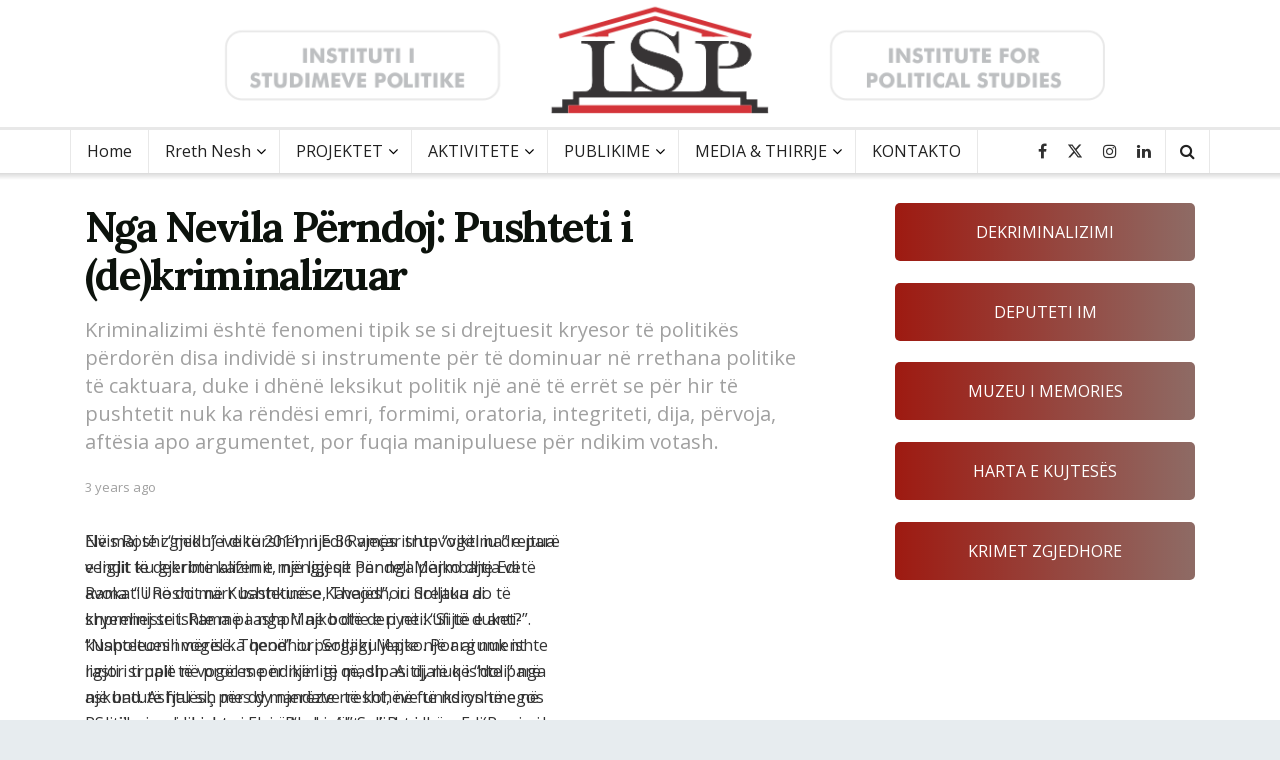

--- FILE ---
content_type: text/html; charset=UTF-8
request_url: https://isp.com.al/nga-nevila-perndoj-pushteti-i-dekriminalizuar/
body_size: 31858
content:
<!doctype html>
<!--[if lt IE 7]> <html class="no-js lt-ie9 lt-ie8 lt-ie7" lang="en-US"> <![endif]-->
<!--[if IE 7]>    <html class="no-js lt-ie9 lt-ie8" lang="en-US"> <![endif]-->
<!--[if IE 8]>    <html class="no-js lt-ie9" lang="en-US"> <![endif]-->
<!--[if IE 9]>    <html class="no-js lt-ie10" lang="en-US"> <![endif]-->
<!--[if gt IE 8]><!--> <html class="no-js" lang="en-US"> <!--<![endif]-->
<head>
    <meta http-equiv="Content-Type" content="text/html; charset=UTF-8" />
    <meta name='viewport' content='width=device-width, initial-scale=1, user-scalable=yes' />
    <link rel="profile" href="https://gmpg.org/xfn/11" />
    <link rel="pingback" href="https://isp.com.al/xmlrpc.php" />
    <title>Nga Nevila Përndoj: Pushteti i (de)kriminalizuar &#8211; Instituti i Studimeve Politike</title>
<meta name='robots' content='max-image-preview:large' />
<meta property="og:type" content="article">
<meta property="og:title" content="Nga Nevila Përndoj: Pushteti i (de)kriminalizuar">
<meta property="og:site_name" content="Instituti i Studimeve Politike">
<meta property="og:description" content="Në maj të zgjedhjeve të 2011, një 36 vjeçar trupvogël iu drejtua vendit ku gjerbte kafen e mëngjesit Pandeli Majko">
<meta property="og:url" content="https://isp.com.al/nga-nevila-perndoj-pushteti-i-dekriminalizuar/">
<meta property="og:locale" content="en_US">
<meta property="og:image" content="https://i0.wp.com/isp.com.al/wp-content/uploads/2021/07/People-mirrors-pointing.jpg?fit=1024%2C585&amp;ssl=1">
<meta property="og:image:height" content="585">
<meta property="og:image:width" content="1024">
<meta property="article:published_time" content="2023-02-07T19:22:59+01:00">
<meta property="article:modified_time" content="2023-02-26T19:23:05+01:00">
<meta property="article:section" content="Building election integrity and political party resilience">
<meta name="twitter:card" content="summary_large_image">
<meta name="twitter:title" content="Nga Nevila Përndoj: Pushteti i (de)kriminalizuar">
<meta name="twitter:description" content="Në maj të zgjedhjeve të 2011, një 36 vjeçar trupvogël iu drejtua vendit ku gjerbte kafen e mëngjesit Pandeli Majko">
<meta name="twitter:url" content="https://isp.com.al/nga-nevila-perndoj-pushteti-i-dekriminalizuar/">
<meta name="twitter:site" content="">
<meta name="twitter:image" content="https://i0.wp.com/isp.com.al/wp-content/uploads/2021/07/People-mirrors-pointing.jpg?fit=1024%2C585&amp;ssl=1">
<meta name="twitter:image:width" content="1024">
<meta name="twitter:image:height" content="585">
			<script type="text/javascript">
			  var jnews_ajax_url = '/?ajax-request=jnews'
			</script>
			<script type="text/javascript">;window.jnews=window.jnews||{},window.jnews.library=window.jnews.library||{},window.jnews.library=function(){"use strict";var e=this;e.win=window,e.doc=document,e.noop=function(){},e.globalBody=e.doc.getElementsByTagName("body")[0],e.globalBody=e.globalBody?e.globalBody:e.doc,e.win.jnewsDataStorage=e.win.jnewsDataStorage||{_storage:new WeakMap,put:function(e,t,n){this._storage.has(e)||this._storage.set(e,new Map),this._storage.get(e).set(t,n)},get:function(e,t){return this._storage.get(e).get(t)},has:function(e,t){return this._storage.has(e)&&this._storage.get(e).has(t)},remove:function(e,t){var n=this._storage.get(e).delete(t);return 0===!this._storage.get(e).size&&this._storage.delete(e),n}},e.windowWidth=function(){return e.win.innerWidth||e.docEl.clientWidth||e.globalBody.clientWidth},e.windowHeight=function(){return e.win.innerHeight||e.docEl.clientHeight||e.globalBody.clientHeight},e.requestAnimationFrame=e.win.requestAnimationFrame||e.win.webkitRequestAnimationFrame||e.win.mozRequestAnimationFrame||e.win.msRequestAnimationFrame||window.oRequestAnimationFrame||function(e){return setTimeout(e,1e3/60)},e.cancelAnimationFrame=e.win.cancelAnimationFrame||e.win.webkitCancelAnimationFrame||e.win.webkitCancelRequestAnimationFrame||e.win.mozCancelAnimationFrame||e.win.msCancelRequestAnimationFrame||e.win.oCancelRequestAnimationFrame||function(e){clearTimeout(e)},e.classListSupport="classList"in document.createElement("_"),e.hasClass=e.classListSupport?function(e,t){return e.classList.contains(t)}:function(e,t){return e.className.indexOf(t)>=0},e.addClass=e.classListSupport?function(t,n){e.hasClass(t,n)||t.classList.add(n)}:function(t,n){e.hasClass(t,n)||(t.className+=" "+n)},e.removeClass=e.classListSupport?function(t,n){e.hasClass(t,n)&&t.classList.remove(n)}:function(t,n){e.hasClass(t,n)&&(t.className=t.className.replace(n,""))},e.objKeys=function(e){var t=[];for(var n in e)Object.prototype.hasOwnProperty.call(e,n)&&t.push(n);return t},e.isObjectSame=function(e,t){var n=!0;return JSON.stringify(e)!==JSON.stringify(t)&&(n=!1),n},e.extend=function(){for(var e,t,n,o=arguments[0]||{},i=1,a=arguments.length;i<a;i++)if(null!==(e=arguments[i]))for(t in e)o!==(n=e[t])&&void 0!==n&&(o[t]=n);return o},e.dataStorage=e.win.jnewsDataStorage,e.isVisible=function(e){return 0!==e.offsetWidth&&0!==e.offsetHeight||e.getBoundingClientRect().length},e.getHeight=function(e){return e.offsetHeight||e.clientHeight||e.getBoundingClientRect().height},e.getWidth=function(e){return e.offsetWidth||e.clientWidth||e.getBoundingClientRect().width},e.supportsPassive=!1;try{var t=Object.defineProperty({},"passive",{get:function(){e.supportsPassive=!0}});"createEvent"in e.doc?e.win.addEventListener("test",null,t):"fireEvent"in e.doc&&e.win.attachEvent("test",null)}catch(e){}e.passiveOption=!!e.supportsPassive&&{passive:!0},e.setStorage=function(e,t){e="jnews-"+e;var n={expired:Math.floor(((new Date).getTime()+432e5)/1e3)};t=Object.assign(n,t);localStorage.setItem(e,JSON.stringify(t))},e.getStorage=function(e){e="jnews-"+e;var t=localStorage.getItem(e);return null!==t&&0<t.length?JSON.parse(localStorage.getItem(e)):{}},e.expiredStorage=function(){var t,n="jnews-";for(var o in localStorage)o.indexOf(n)>-1&&"undefined"!==(t=e.getStorage(o.replace(n,""))).expired&&t.expired<Math.floor((new Date).getTime()/1e3)&&localStorage.removeItem(o)},e.addEvents=function(t,n,o){for(var i in n){var a=["touchstart","touchmove"].indexOf(i)>=0&&!o&&e.passiveOption;"createEvent"in e.doc?t.addEventListener(i,n[i],a):"fireEvent"in e.doc&&t.attachEvent("on"+i,n[i])}},e.removeEvents=function(t,n){for(var o in n)"createEvent"in e.doc?t.removeEventListener(o,n[o]):"fireEvent"in e.doc&&t.detachEvent("on"+o,n[o])},e.triggerEvents=function(t,n,o){var i;o=o||{detail:null};return"createEvent"in e.doc?(!(i=e.doc.createEvent("CustomEvent")||new CustomEvent(n)).initCustomEvent||i.initCustomEvent(n,!0,!1,o),void t.dispatchEvent(i)):"fireEvent"in e.doc?((i=e.doc.createEventObject()).eventType=n,void t.fireEvent("on"+i.eventType,i)):void 0},e.getParents=function(t,n){void 0===n&&(n=e.doc);for(var o=[],i=t.parentNode,a=!1;!a;)if(i){var r=i;r.querySelectorAll(n).length?a=!0:(o.push(r),i=r.parentNode)}else o=[],a=!0;return o},e.forEach=function(e,t,n){for(var o=0,i=e.length;o<i;o++)t.call(n,e[o],o)},e.getText=function(e){return e.innerText||e.textContent},e.setText=function(e,t){var n="object"==typeof t?t.innerText||t.textContent:t;e.innerText&&(e.innerText=n),e.textContent&&(e.textContent=n)},e.httpBuildQuery=function(t){return e.objKeys(t).reduce(function t(n){var o=arguments.length>1&&void 0!==arguments[1]?arguments[1]:null;return function(i,a){var r=n[a];a=encodeURIComponent(a);var s=o?"".concat(o,"[").concat(a,"]"):a;return null==r||"function"==typeof r?(i.push("".concat(s,"=")),i):["number","boolean","string"].includes(typeof r)?(i.push("".concat(s,"=").concat(encodeURIComponent(r))),i):(i.push(e.objKeys(r).reduce(t(r,s),[]).join("&")),i)}}(t),[]).join("&")},e.get=function(t,n,o,i){return o="function"==typeof o?o:e.noop,e.ajax("GET",t,n,o,i)},e.post=function(t,n,o,i){return o="function"==typeof o?o:e.noop,e.ajax("POST",t,n,o,i)},e.ajax=function(t,n,o,i,a){var r=new XMLHttpRequest,s=n,c=e.httpBuildQuery(o);if(t=-1!=["GET","POST"].indexOf(t)?t:"GET",r.open(t,s+("GET"==t?"?"+c:""),!0),"POST"==t&&r.setRequestHeader("Content-type","application/x-www-form-urlencoded"),r.setRequestHeader("X-Requested-With","XMLHttpRequest"),r.onreadystatechange=function(){4===r.readyState&&200<=r.status&&300>r.status&&"function"==typeof i&&i.call(void 0,r.response)},void 0!==a&&!a){return{xhr:r,send:function(){r.send("POST"==t?c:null)}}}return r.send("POST"==t?c:null),{xhr:r}},e.scrollTo=function(t,n,o){function i(e,t,n){this.start=this.position(),this.change=e-this.start,this.currentTime=0,this.increment=20,this.duration=void 0===n?500:n,this.callback=t,this.finish=!1,this.animateScroll()}return Math.easeInOutQuad=function(e,t,n,o){return(e/=o/2)<1?n/2*e*e+t:-n/2*(--e*(e-2)-1)+t},i.prototype.stop=function(){this.finish=!0},i.prototype.move=function(t){e.doc.documentElement.scrollTop=t,e.globalBody.parentNode.scrollTop=t,e.globalBody.scrollTop=t},i.prototype.position=function(){return e.doc.documentElement.scrollTop||e.globalBody.parentNode.scrollTop||e.globalBody.scrollTop},i.prototype.animateScroll=function(){this.currentTime+=this.increment;var t=Math.easeInOutQuad(this.currentTime,this.start,this.change,this.duration);this.move(t),this.currentTime<this.duration&&!this.finish?e.requestAnimationFrame.call(e.win,this.animateScroll.bind(this)):this.callback&&"function"==typeof this.callback&&this.callback()},new i(t,n,o)},e.unwrap=function(t){var n,o=t;e.forEach(t,(function(e,t){n?n+=e:n=e})),o.replaceWith(n)},e.performance={start:function(e){performance.mark(e+"Start")},stop:function(e){performance.mark(e+"End"),performance.measure(e,e+"Start",e+"End")}},e.fps=function(){var t=0,n=0,o=0;!function(){var i=t=0,a=0,r=0,s=document.getElementById("fpsTable"),c=function(t){void 0===document.getElementsByTagName("body")[0]?e.requestAnimationFrame.call(e.win,(function(){c(t)})):document.getElementsByTagName("body")[0].appendChild(t)};null===s&&((s=document.createElement("div")).style.position="fixed",s.style.top="120px",s.style.left="10px",s.style.width="100px",s.style.height="20px",s.style.border="1px solid black",s.style.fontSize="11px",s.style.zIndex="100000",s.style.backgroundColor="white",s.id="fpsTable",c(s));var l=function(){o++,n=Date.now(),(a=(o/(r=(n-t)/1e3)).toPrecision(2))!=i&&(i=a,s.innerHTML=i+"fps"),1<r&&(t=n,o=0),e.requestAnimationFrame.call(e.win,l)};l()}()},e.instr=function(e,t){for(var n=0;n<t.length;n++)if(-1!==e.toLowerCase().indexOf(t[n].toLowerCase()))return!0},e.winLoad=function(t,n){function o(o){if("complete"===e.doc.readyState||"interactive"===e.doc.readyState)return!o||n?setTimeout(t,n||1):t(o),1}o()||e.addEvents(e.win,{load:o})},e.docReady=function(t,n){function o(o){if("complete"===e.doc.readyState||"interactive"===e.doc.readyState)return!o||n?setTimeout(t,n||1):t(o),1}o()||e.addEvents(e.doc,{DOMContentLoaded:o})},e.fireOnce=function(){e.docReady((function(){e.assets=e.assets||[],e.assets.length&&(e.boot(),e.load_assets())}),50)},e.boot=function(){e.length&&e.doc.querySelectorAll("style[media]").forEach((function(e){"not all"==e.getAttribute("media")&&e.removeAttribute("media")}))},e.create_js=function(t,n){var o=e.doc.createElement("script");switch(o.setAttribute("src",t),n){case"defer":o.setAttribute("defer",!0);break;case"async":o.setAttribute("async",!0);break;case"deferasync":o.setAttribute("defer",!0),o.setAttribute("async",!0)}e.globalBody.appendChild(o)},e.load_assets=function(){"object"==typeof e.assets&&e.forEach(e.assets.slice(0),(function(t,n){var o="";t.defer&&(o+="defer"),t.async&&(o+="async"),e.create_js(t.url,o);var i=e.assets.indexOf(t);i>-1&&e.assets.splice(i,1)})),e.assets=jnewsoption.au_scripts=window.jnewsads=[]},e.setCookie=function(e,t,n){var o="";if(n){var i=new Date;i.setTime(i.getTime()+24*n*60*60*1e3),o="; expires="+i.toUTCString()}document.cookie=e+"="+(t||"")+o+"; path=/"},e.getCookie=function(e){for(var t=e+"=",n=document.cookie.split(";"),o=0;o<n.length;o++){for(var i=n[o];" "==i.charAt(0);)i=i.substring(1,i.length);if(0==i.indexOf(t))return i.substring(t.length,i.length)}return null},e.eraseCookie=function(e){document.cookie=e+"=; Path=/; Expires=Thu, 01 Jan 1970 00:00:01 GMT;"},e.docReady((function(){e.globalBody=e.globalBody==e.doc?e.doc.getElementsByTagName("body")[0]:e.globalBody,e.globalBody=e.globalBody?e.globalBody:e.doc})),e.winLoad((function(){e.winLoad((function(){var t=!1;if(void 0!==window.jnewsadmin)if(void 0!==window.file_version_checker){var n=e.objKeys(window.file_version_checker);n.length?n.forEach((function(e){t||"10.0.4"===window.file_version_checker[e]||(t=!0)})):t=!0}else t=!0;t&&(window.jnewsHelper.getMessage(),window.jnewsHelper.getNotice())}),2500)}))},window.jnews.library=new window.jnews.library;</script><link rel='dns-prefetch' href='//stats.wp.com' />
<link rel='dns-prefetch' href='//fonts.googleapis.com' />
<link rel='preconnect' href='//i0.wp.com' />
<link rel='preconnect' href='https://fonts.gstatic.com' />
<link rel="alternate" type="application/rss+xml" title="Instituti i Studimeve Politike &raquo; Feed" href="https://isp.com.al/feed/" />
<link rel="alternate" title="oEmbed (JSON)" type="application/json+oembed" href="https://isp.com.al/wp-json/oembed/1.0/embed?url=https%3A%2F%2Fisp.com.al%2Fnga-nevila-perndoj-pushteti-i-dekriminalizuar%2F" />
<link rel="alternate" title="oEmbed (XML)" type="text/xml+oembed" href="https://isp.com.al/wp-json/oembed/1.0/embed?url=https%3A%2F%2Fisp.com.al%2Fnga-nevila-perndoj-pushteti-i-dekriminalizuar%2F&#038;format=xml" />
		<!-- This site uses the Google Analytics by MonsterInsights plugin v9.2.4 - Using Analytics tracking - https://www.monsterinsights.com/ -->
		<!-- Note: MonsterInsights is not currently configured on this site. The site owner needs to authenticate with Google Analytics in the MonsterInsights settings panel. -->
					<!-- No tracking code set -->
				<!-- / Google Analytics by MonsterInsights -->
		<style id='wp-img-auto-sizes-contain-inline-css' type='text/css'>
img:is([sizes=auto i],[sizes^="auto," i]){contain-intrinsic-size:3000px 1500px}
/*# sourceURL=wp-img-auto-sizes-contain-inline-css */
</style>
<style id='wp-emoji-styles-inline-css' type='text/css'>

	img.wp-smiley, img.emoji {
		display: inline !important;
		border: none !important;
		box-shadow: none !important;
		height: 1em !important;
		width: 1em !important;
		margin: 0 0.07em !important;
		vertical-align: -0.1em !important;
		background: none !important;
		padding: 0 !important;
	}
/*# sourceURL=wp-emoji-styles-inline-css */
</style>
<style id='wp-block-library-inline-css' type='text/css'>
:root{--wp-block-synced-color:#7a00df;--wp-block-synced-color--rgb:122,0,223;--wp-bound-block-color:var(--wp-block-synced-color);--wp-editor-canvas-background:#ddd;--wp-admin-theme-color:#007cba;--wp-admin-theme-color--rgb:0,124,186;--wp-admin-theme-color-darker-10:#006ba1;--wp-admin-theme-color-darker-10--rgb:0,107,160.5;--wp-admin-theme-color-darker-20:#005a87;--wp-admin-theme-color-darker-20--rgb:0,90,135;--wp-admin-border-width-focus:2px}@media (min-resolution:192dpi){:root{--wp-admin-border-width-focus:1.5px}}.wp-element-button{cursor:pointer}:root .has-very-light-gray-background-color{background-color:#eee}:root .has-very-dark-gray-background-color{background-color:#313131}:root .has-very-light-gray-color{color:#eee}:root .has-very-dark-gray-color{color:#313131}:root .has-vivid-green-cyan-to-vivid-cyan-blue-gradient-background{background:linear-gradient(135deg,#00d084,#0693e3)}:root .has-purple-crush-gradient-background{background:linear-gradient(135deg,#34e2e4,#4721fb 50%,#ab1dfe)}:root .has-hazy-dawn-gradient-background{background:linear-gradient(135deg,#faaca8,#dad0ec)}:root .has-subdued-olive-gradient-background{background:linear-gradient(135deg,#fafae1,#67a671)}:root .has-atomic-cream-gradient-background{background:linear-gradient(135deg,#fdd79a,#004a59)}:root .has-nightshade-gradient-background{background:linear-gradient(135deg,#330968,#31cdcf)}:root .has-midnight-gradient-background{background:linear-gradient(135deg,#020381,#2874fc)}:root{--wp--preset--font-size--normal:16px;--wp--preset--font-size--huge:42px}.has-regular-font-size{font-size:1em}.has-larger-font-size{font-size:2.625em}.has-normal-font-size{font-size:var(--wp--preset--font-size--normal)}.has-huge-font-size{font-size:var(--wp--preset--font-size--huge)}.has-text-align-center{text-align:center}.has-text-align-left{text-align:left}.has-text-align-right{text-align:right}.has-fit-text{white-space:nowrap!important}#end-resizable-editor-section{display:none}.aligncenter{clear:both}.items-justified-left{justify-content:flex-start}.items-justified-center{justify-content:center}.items-justified-right{justify-content:flex-end}.items-justified-space-between{justify-content:space-between}.screen-reader-text{border:0;clip-path:inset(50%);height:1px;margin:-1px;overflow:hidden;padding:0;position:absolute;width:1px;word-wrap:normal!important}.screen-reader-text:focus{background-color:#ddd;clip-path:none;color:#444;display:block;font-size:1em;height:auto;left:5px;line-height:normal;padding:15px 23px 14px;text-decoration:none;top:5px;width:auto;z-index:100000}html :where(.has-border-color){border-style:solid}html :where([style*=border-top-color]){border-top-style:solid}html :where([style*=border-right-color]){border-right-style:solid}html :where([style*=border-bottom-color]){border-bottom-style:solid}html :where([style*=border-left-color]){border-left-style:solid}html :where([style*=border-width]){border-style:solid}html :where([style*=border-top-width]){border-top-style:solid}html :where([style*=border-right-width]){border-right-style:solid}html :where([style*=border-bottom-width]){border-bottom-style:solid}html :where([style*=border-left-width]){border-left-style:solid}html :where(img[class*=wp-image-]){height:auto;max-width:100%}:where(figure){margin:0 0 1em}html :where(.is-position-sticky){--wp-admin--admin-bar--position-offset:var(--wp-admin--admin-bar--height,0px)}@media screen and (max-width:600px){html :where(.is-position-sticky){--wp-admin--admin-bar--position-offset:0px}}

/*# sourceURL=wp-block-library-inline-css */
</style><style id='global-styles-inline-css' type='text/css'>
:root{--wp--preset--aspect-ratio--square: 1;--wp--preset--aspect-ratio--4-3: 4/3;--wp--preset--aspect-ratio--3-4: 3/4;--wp--preset--aspect-ratio--3-2: 3/2;--wp--preset--aspect-ratio--2-3: 2/3;--wp--preset--aspect-ratio--16-9: 16/9;--wp--preset--aspect-ratio--9-16: 9/16;--wp--preset--color--black: #000000;--wp--preset--color--cyan-bluish-gray: #abb8c3;--wp--preset--color--white: #ffffff;--wp--preset--color--pale-pink: #f78da7;--wp--preset--color--vivid-red: #cf2e2e;--wp--preset--color--luminous-vivid-orange: #ff6900;--wp--preset--color--luminous-vivid-amber: #fcb900;--wp--preset--color--light-green-cyan: #7bdcb5;--wp--preset--color--vivid-green-cyan: #00d084;--wp--preset--color--pale-cyan-blue: #8ed1fc;--wp--preset--color--vivid-cyan-blue: #0693e3;--wp--preset--color--vivid-purple: #9b51e0;--wp--preset--gradient--vivid-cyan-blue-to-vivid-purple: linear-gradient(135deg,rgb(6,147,227) 0%,rgb(155,81,224) 100%);--wp--preset--gradient--light-green-cyan-to-vivid-green-cyan: linear-gradient(135deg,rgb(122,220,180) 0%,rgb(0,208,130) 100%);--wp--preset--gradient--luminous-vivid-amber-to-luminous-vivid-orange: linear-gradient(135deg,rgb(252,185,0) 0%,rgb(255,105,0) 100%);--wp--preset--gradient--luminous-vivid-orange-to-vivid-red: linear-gradient(135deg,rgb(255,105,0) 0%,rgb(207,46,46) 100%);--wp--preset--gradient--very-light-gray-to-cyan-bluish-gray: linear-gradient(135deg,rgb(238,238,238) 0%,rgb(169,184,195) 100%);--wp--preset--gradient--cool-to-warm-spectrum: linear-gradient(135deg,rgb(74,234,220) 0%,rgb(151,120,209) 20%,rgb(207,42,186) 40%,rgb(238,44,130) 60%,rgb(251,105,98) 80%,rgb(254,248,76) 100%);--wp--preset--gradient--blush-light-purple: linear-gradient(135deg,rgb(255,206,236) 0%,rgb(152,150,240) 100%);--wp--preset--gradient--blush-bordeaux: linear-gradient(135deg,rgb(254,205,165) 0%,rgb(254,45,45) 50%,rgb(107,0,62) 100%);--wp--preset--gradient--luminous-dusk: linear-gradient(135deg,rgb(255,203,112) 0%,rgb(199,81,192) 50%,rgb(65,88,208) 100%);--wp--preset--gradient--pale-ocean: linear-gradient(135deg,rgb(255,245,203) 0%,rgb(182,227,212) 50%,rgb(51,167,181) 100%);--wp--preset--gradient--electric-grass: linear-gradient(135deg,rgb(202,248,128) 0%,rgb(113,206,126) 100%);--wp--preset--gradient--midnight: linear-gradient(135deg,rgb(2,3,129) 0%,rgb(40,116,252) 100%);--wp--preset--font-size--small: 13px;--wp--preset--font-size--medium: 20px;--wp--preset--font-size--large: 36px;--wp--preset--font-size--x-large: 42px;--wp--preset--spacing--20: 0.44rem;--wp--preset--spacing--30: 0.67rem;--wp--preset--spacing--40: 1rem;--wp--preset--spacing--50: 1.5rem;--wp--preset--spacing--60: 2.25rem;--wp--preset--spacing--70: 3.38rem;--wp--preset--spacing--80: 5.06rem;--wp--preset--shadow--natural: 6px 6px 9px rgba(0, 0, 0, 0.2);--wp--preset--shadow--deep: 12px 12px 50px rgba(0, 0, 0, 0.4);--wp--preset--shadow--sharp: 6px 6px 0px rgba(0, 0, 0, 0.2);--wp--preset--shadow--outlined: 6px 6px 0px -3px rgb(255, 255, 255), 6px 6px rgb(0, 0, 0);--wp--preset--shadow--crisp: 6px 6px 0px rgb(0, 0, 0);}:where(.is-layout-flex){gap: 0.5em;}:where(.is-layout-grid){gap: 0.5em;}body .is-layout-flex{display: flex;}.is-layout-flex{flex-wrap: wrap;align-items: center;}.is-layout-flex > :is(*, div){margin: 0;}body .is-layout-grid{display: grid;}.is-layout-grid > :is(*, div){margin: 0;}:where(.wp-block-columns.is-layout-flex){gap: 2em;}:where(.wp-block-columns.is-layout-grid){gap: 2em;}:where(.wp-block-post-template.is-layout-flex){gap: 1.25em;}:where(.wp-block-post-template.is-layout-grid){gap: 1.25em;}.has-black-color{color: var(--wp--preset--color--black) !important;}.has-cyan-bluish-gray-color{color: var(--wp--preset--color--cyan-bluish-gray) !important;}.has-white-color{color: var(--wp--preset--color--white) !important;}.has-pale-pink-color{color: var(--wp--preset--color--pale-pink) !important;}.has-vivid-red-color{color: var(--wp--preset--color--vivid-red) !important;}.has-luminous-vivid-orange-color{color: var(--wp--preset--color--luminous-vivid-orange) !important;}.has-luminous-vivid-amber-color{color: var(--wp--preset--color--luminous-vivid-amber) !important;}.has-light-green-cyan-color{color: var(--wp--preset--color--light-green-cyan) !important;}.has-vivid-green-cyan-color{color: var(--wp--preset--color--vivid-green-cyan) !important;}.has-pale-cyan-blue-color{color: var(--wp--preset--color--pale-cyan-blue) !important;}.has-vivid-cyan-blue-color{color: var(--wp--preset--color--vivid-cyan-blue) !important;}.has-vivid-purple-color{color: var(--wp--preset--color--vivid-purple) !important;}.has-black-background-color{background-color: var(--wp--preset--color--black) !important;}.has-cyan-bluish-gray-background-color{background-color: var(--wp--preset--color--cyan-bluish-gray) !important;}.has-white-background-color{background-color: var(--wp--preset--color--white) !important;}.has-pale-pink-background-color{background-color: var(--wp--preset--color--pale-pink) !important;}.has-vivid-red-background-color{background-color: var(--wp--preset--color--vivid-red) !important;}.has-luminous-vivid-orange-background-color{background-color: var(--wp--preset--color--luminous-vivid-orange) !important;}.has-luminous-vivid-amber-background-color{background-color: var(--wp--preset--color--luminous-vivid-amber) !important;}.has-light-green-cyan-background-color{background-color: var(--wp--preset--color--light-green-cyan) !important;}.has-vivid-green-cyan-background-color{background-color: var(--wp--preset--color--vivid-green-cyan) !important;}.has-pale-cyan-blue-background-color{background-color: var(--wp--preset--color--pale-cyan-blue) !important;}.has-vivid-cyan-blue-background-color{background-color: var(--wp--preset--color--vivid-cyan-blue) !important;}.has-vivid-purple-background-color{background-color: var(--wp--preset--color--vivid-purple) !important;}.has-black-border-color{border-color: var(--wp--preset--color--black) !important;}.has-cyan-bluish-gray-border-color{border-color: var(--wp--preset--color--cyan-bluish-gray) !important;}.has-white-border-color{border-color: var(--wp--preset--color--white) !important;}.has-pale-pink-border-color{border-color: var(--wp--preset--color--pale-pink) !important;}.has-vivid-red-border-color{border-color: var(--wp--preset--color--vivid-red) !important;}.has-luminous-vivid-orange-border-color{border-color: var(--wp--preset--color--luminous-vivid-orange) !important;}.has-luminous-vivid-amber-border-color{border-color: var(--wp--preset--color--luminous-vivid-amber) !important;}.has-light-green-cyan-border-color{border-color: var(--wp--preset--color--light-green-cyan) !important;}.has-vivid-green-cyan-border-color{border-color: var(--wp--preset--color--vivid-green-cyan) !important;}.has-pale-cyan-blue-border-color{border-color: var(--wp--preset--color--pale-cyan-blue) !important;}.has-vivid-cyan-blue-border-color{border-color: var(--wp--preset--color--vivid-cyan-blue) !important;}.has-vivid-purple-border-color{border-color: var(--wp--preset--color--vivid-purple) !important;}.has-vivid-cyan-blue-to-vivid-purple-gradient-background{background: var(--wp--preset--gradient--vivid-cyan-blue-to-vivid-purple) !important;}.has-light-green-cyan-to-vivid-green-cyan-gradient-background{background: var(--wp--preset--gradient--light-green-cyan-to-vivid-green-cyan) !important;}.has-luminous-vivid-amber-to-luminous-vivid-orange-gradient-background{background: var(--wp--preset--gradient--luminous-vivid-amber-to-luminous-vivid-orange) !important;}.has-luminous-vivid-orange-to-vivid-red-gradient-background{background: var(--wp--preset--gradient--luminous-vivid-orange-to-vivid-red) !important;}.has-very-light-gray-to-cyan-bluish-gray-gradient-background{background: var(--wp--preset--gradient--very-light-gray-to-cyan-bluish-gray) !important;}.has-cool-to-warm-spectrum-gradient-background{background: var(--wp--preset--gradient--cool-to-warm-spectrum) !important;}.has-blush-light-purple-gradient-background{background: var(--wp--preset--gradient--blush-light-purple) !important;}.has-blush-bordeaux-gradient-background{background: var(--wp--preset--gradient--blush-bordeaux) !important;}.has-luminous-dusk-gradient-background{background: var(--wp--preset--gradient--luminous-dusk) !important;}.has-pale-ocean-gradient-background{background: var(--wp--preset--gradient--pale-ocean) !important;}.has-electric-grass-gradient-background{background: var(--wp--preset--gradient--electric-grass) !important;}.has-midnight-gradient-background{background: var(--wp--preset--gradient--midnight) !important;}.has-small-font-size{font-size: var(--wp--preset--font-size--small) !important;}.has-medium-font-size{font-size: var(--wp--preset--font-size--medium) !important;}.has-large-font-size{font-size: var(--wp--preset--font-size--large) !important;}.has-x-large-font-size{font-size: var(--wp--preset--font-size--x-large) !important;}
/*# sourceURL=global-styles-inline-css */
</style>

<style id='classic-theme-styles-inline-css' type='text/css'>
/*! This file is auto-generated */
.wp-block-button__link{color:#fff;background-color:#32373c;border-radius:9999px;box-shadow:none;text-decoration:none;padding:calc(.667em + 2px) calc(1.333em + 2px);font-size:1.125em}.wp-block-file__button{background:#32373c;color:#fff;text-decoration:none}
/*# sourceURL=/wp-includes/css/classic-themes.min.css */
</style>
<link rel='stylesheet' id='contact-form-7-css' href='https://isp.com.al/wp-content/plugins/contact-form-7/includes/css/styles.css?ver=6.1.4' type='text/css' media='all' />
<link rel='stylesheet' id='jnews-video-css' href='https://isp.com.al/wp-content/plugins/jnews-video/assets/css/plugin.css?ver=12.0.1' type='text/css' media='all' />
<link rel='stylesheet' id='wpos-slick-style-css' href='https://isp.com.al/wp-content/plugins/wp-responsive-recent-post-slider/assets/css/slick.css?ver=3.7.1' type='text/css' media='all' />
<link rel='stylesheet' id='wppsac-public-style-css' href='https://isp.com.al/wp-content/plugins/wp-responsive-recent-post-slider/assets/css/recent-post-style.css?ver=3.7.1' type='text/css' media='all' />
<link rel='stylesheet' id='jnews-split-css' href='https://isp.com.al/wp-content/plugins/jnews-split/assets/css/splitpost.css' type='text/css' media='' />
<link rel='stylesheet' id='jnews-split-toc-css' href='https://isp.com.al/wp-content/plugins/jnews-split/assets/css/splitpost-toc.css' type='text/css' media='' />
<link rel='stylesheet' id='js_composer_front-css' href='https://isp.com.al/wp-content/plugins/js_composer/assets/css/js_composer.min.css?ver=8.7.2' type='text/css' media='all' />
<link rel='stylesheet' id='jeg_customizer_font-css' href='//fonts.googleapis.com/css?family=Open+Sans%3Aregular%2C700%7CLora%3Aregular%2C700&#038;display=swap&#038;ver=1.3.2' type='text/css' media='all' />
<link rel='stylesheet' id='font-awesome-css' href='https://isp.com.al/wp-content/themes/jnews/assets/fonts/font-awesome/font-awesome.min.css?ver=12.0.3' type='text/css' media='all' />
<link rel='stylesheet' id='jnews-frontend-css' href='https://isp.com.al/wp-content/themes/jnews/assets/dist/frontend.min.css?ver=12.0.3' type='text/css' media='all' />
<link rel='stylesheet' id='jnews-js-composer-css' href='https://isp.com.al/wp-content/themes/jnews/assets/css/js-composer-frontend.css?ver=12.0.3' type='text/css' media='all' />
<link rel='stylesheet' id='jnews-style-css' href='https://isp.com.al/wp-content/themes/jnews/style.css?ver=12.0.3' type='text/css' media='all' />
<link rel='stylesheet' id='jnews-darkmode-css' href='https://isp.com.al/wp-content/themes/jnews/assets/css/darkmode.css?ver=12.0.3' type='text/css' media='all' />
<link rel='stylesheet' id='jnews-scheme-css' href='https://isp.com.al/wp-content/themes/jnews/data/import/reportase/scheme.css?ver=12.0.3' type='text/css' media='all' />
<link rel='stylesheet' id='jnews-video-darkmode-css' href='https://isp.com.al/wp-content/plugins/jnews-video/assets/css/darkmode.css?ver=12.0.1' type='text/css' media='all' />
<link rel='stylesheet' id='jnews-social-login-style-css' href='https://isp.com.al/wp-content/plugins/jnews-social-login/assets/css/plugin.css?ver=12.0.0' type='text/css' media='all' />
<link rel='stylesheet' id='jnews-select-share-css' href='https://isp.com.al/wp-content/plugins/jnews-social-share/assets/css/plugin.css' type='text/css' media='all' />
<link rel='stylesheet' id='jnews-weather-style-css' href='https://isp.com.al/wp-content/plugins/jnews-weather/assets/css/plugin.css?ver=12.0.0' type='text/css' media='all' />
<script type="text/javascript" src="https://isp.com.al/wp-includes/js/jquery/jquery.min.js?ver=3.7.1" id="jquery-core-js"></script>
<script type="text/javascript" src="https://isp.com.al/wp-includes/js/jquery/jquery-migrate.min.js?ver=3.4.1" id="jquery-migrate-js"></script>
<script></script><link rel="https://api.w.org/" href="https://isp.com.al/wp-json/" /><link rel="alternate" title="JSON" type="application/json" href="https://isp.com.al/wp-json/wp/v2/posts/6722" /><link rel="EditURI" type="application/rsd+xml" title="RSD" href="https://isp.com.al/xmlrpc.php?rsd" />
<meta name="generator" content="WordPress 6.9" />
<link rel="canonical" href="https://isp.com.al/nga-nevila-perndoj-pushteti-i-dekriminalizuar/" />
<link rel='shortlink' href='https://isp.com.al/?p=6722' />
	<style>img#wpstats{display:none}</style>
		<meta name="generator" content="Powered by WPBakery Page Builder - drag and drop page builder for WordPress."/>
<meta name="generator" content="Powered by Slider Revolution 6.7.21 - responsive, Mobile-Friendly Slider Plugin for WordPress with comfortable drag and drop interface." />
<script type='application/ld+json'>{"@context":"http:\/\/schema.org","@type":"Organization","@id":"https:\/\/isp.com.al\/#organization","url":"https:\/\/isp.com.al\/","name":"","logo":{"@type":"ImageObject","url":""},"sameAs":["https:\/\/www.facebook.com\/isp.com.al\/","https:\/\/twitter.com\/ISP_Institute","https:\/\/twitter.com\/ISP_Institute","https:\/\/www.linkedin.com\/in\/instituti-i-studimeve-politike-institute-for-political-studies-07233557\/"]}</script>
<script type='application/ld+json'>{"@context":"http:\/\/schema.org","@type":"WebSite","@id":"https:\/\/isp.com.al\/#website","url":"https:\/\/isp.com.al\/","name":"","potentialAction":{"@type":"SearchAction","target":"https:\/\/isp.com.al\/?s={search_term_string}","query-input":"required name=search_term_string"}}</script>
<link rel="icon" href="https://i0.wp.com/isp.com.al/wp-content/uploads/2021/12/cropped-LOGO-ISP-VEKTOR12-1024x107-1.png?fit=32%2C32&#038;ssl=1" sizes="32x32" />
<link rel="icon" href="https://i0.wp.com/isp.com.al/wp-content/uploads/2021/12/cropped-LOGO-ISP-VEKTOR12-1024x107-1.png?fit=192%2C192&#038;ssl=1" sizes="192x192" />
<link rel="apple-touch-icon" href="https://i0.wp.com/isp.com.al/wp-content/uploads/2021/12/cropped-LOGO-ISP-VEKTOR12-1024x107-1.png?fit=180%2C180&#038;ssl=1" />
<meta name="msapplication-TileImage" content="https://i0.wp.com/isp.com.al/wp-content/uploads/2021/12/cropped-LOGO-ISP-VEKTOR12-1024x107-1.png?fit=270%2C270&#038;ssl=1" />
<style id="jeg_dynamic_css" type="text/css" data-type="jeg_custom-css">body.jnews { background-color : #e7ecef; } body { --j-body-color : #666666; --j-accent-color : #045973; --j-heading-color : #0c120c; } body,.jeg_newsfeed_list .tns-outer .tns-controls button,.jeg_filter_button,.owl-carousel .owl-nav div,.jeg_readmore,.jeg_hero_style_7 .jeg_post_meta a,.widget_calendar thead th,.widget_calendar tfoot a,.jeg_socialcounter a,.entry-header .jeg_meta_like a,.entry-header .jeg_meta_comment a,.entry-header .jeg_meta_donation a,.entry-header .jeg_meta_bookmark a,.entry-content tbody tr:hover,.entry-content th,.jeg_splitpost_nav li:hover a,#breadcrumbs a,.jeg_author_socials a:hover,.jeg_footer_content a,.jeg_footer_bottom a,.jeg_cartcontent,.woocommerce .woocommerce-breadcrumb a { color : #666666; } a, .jeg_menu_style_5>li>a:hover, .jeg_menu_style_5>li.sfHover>a, .jeg_menu_style_5>li.current-menu-item>a, .jeg_menu_style_5>li.current-menu-ancestor>a, .jeg_navbar .jeg_menu:not(.jeg_main_menu)>li>a:hover, .jeg_midbar .jeg_menu:not(.jeg_main_menu)>li>a:hover, .jeg_side_tabs li.active, .jeg_block_heading_5 strong, .jeg_block_heading_6 strong, .jeg_block_heading_7 strong, .jeg_block_heading_8 strong, .jeg_subcat_list li a:hover, .jeg_subcat_list li button:hover, .jeg_pl_lg_7 .jeg_thumb .jeg_post_category a, .jeg_pl_xs_2:before, .jeg_pl_xs_4 .jeg_postblock_content:before, .jeg_postblock .jeg_post_title a:hover, .jeg_hero_style_6 .jeg_post_title a:hover, .jeg_sidefeed .jeg_pl_xs_3 .jeg_post_title a:hover, .widget_jnews_popular .jeg_post_title a:hover, .jeg_meta_author a, .widget_archive li a:hover, .widget_pages li a:hover, .widget_meta li a:hover, .widget_recent_entries li a:hover, .widget_rss li a:hover, .widget_rss cite, .widget_categories li a:hover, .widget_categories li.current-cat>a, #breadcrumbs a:hover, .jeg_share_count .counts, .commentlist .bypostauthor>.comment-body>.comment-author>.fn, span.required, .jeg_review_title, .bestprice .price, .authorlink a:hover, .jeg_vertical_playlist .jeg_video_playlist_play_icon, .jeg_vertical_playlist .jeg_video_playlist_item.active .jeg_video_playlist_thumbnail:before, .jeg_horizontal_playlist .jeg_video_playlist_play, .woocommerce li.product .pricegroup .button, .widget_display_forums li a:hover, .widget_display_topics li:before, .widget_display_replies li:before, .widget_display_views li:before, .bbp-breadcrumb a:hover, .jeg_mobile_menu li.sfHover>a, .jeg_mobile_menu li a:hover, .split-template-6 .pagenum, .jeg_mobile_menu_style_5>li>a:hover, .jeg_mobile_menu_style_5>li.sfHover>a, .jeg_mobile_menu_style_5>li.current-menu-item>a, .jeg_mobile_menu_style_5>li.current-menu-ancestor>a, .jeg_mobile_menu.jeg_menu_dropdown li.open > div > a { color : #045973; } .jeg_menu_style_1>li>a:before, .jeg_menu_style_2>li>a:before, .jeg_menu_style_3>li>a:before, .jeg_side_toggle, .jeg_slide_caption .jeg_post_category a, .jeg_slider_type_1_wrapper .tns-controls button.tns-next, .jeg_block_heading_1 .jeg_block_title span, .jeg_block_heading_2 .jeg_block_title span, .jeg_block_heading_3, .jeg_block_heading_4 .jeg_block_title span, .jeg_block_heading_6:after, .jeg_pl_lg_box .jeg_post_category a, .jeg_pl_md_box .jeg_post_category a, .jeg_readmore:hover, .jeg_thumb .jeg_post_category a, .jeg_block_loadmore a:hover, .jeg_postblock.alt .jeg_block_loadmore a:hover, .jeg_block_loadmore a.active, .jeg_postblock_carousel_2 .jeg_post_category a, .jeg_heroblock .jeg_post_category a, .jeg_pagenav_1 .page_number.active, .jeg_pagenav_1 .page_number.active:hover, input[type="submit"], .btn, .button, .widget_tag_cloud a:hover, .popularpost_item:hover .jeg_post_title a:before, .jeg_splitpost_4 .page_nav, .jeg_splitpost_5 .page_nav, .jeg_post_via a:hover, .jeg_post_source a:hover, .jeg_post_tags a:hover, .comment-reply-title small a:before, .comment-reply-title small a:after, .jeg_storelist .productlink, .authorlink li.active a:before, .jeg_footer.dark .socials_widget:not(.nobg) a:hover .fa, div.jeg_breakingnews_title, .jeg_overlay_slider_bottom_wrapper .tns-controls button, .jeg_overlay_slider_bottom_wrapper .tns-controls button:hover, .jeg_vertical_playlist .jeg_video_playlist_current, .woocommerce span.onsale, .woocommerce #respond input#submit:hover, .woocommerce a.button:hover, .woocommerce button.button:hover, .woocommerce input.button:hover, .woocommerce #respond input#submit.alt, .woocommerce a.button.alt, .woocommerce button.button.alt, .woocommerce input.button.alt, .jeg_popup_post .caption, .jeg_footer.dark input[type="submit"], .jeg_footer.dark .btn, .jeg_footer.dark .button, .footer_widget.widget_tag_cloud a:hover, .jeg_inner_content .content-inner .jeg_post_category a:hover, #buddypress .standard-form button, #buddypress a.button, #buddypress input[type="submit"], #buddypress input[type="button"], #buddypress input[type="reset"], #buddypress ul.button-nav li a, #buddypress .generic-button a, #buddypress .generic-button button, #buddypress .comment-reply-link, #buddypress a.bp-title-button, #buddypress.buddypress-wrap .members-list li .user-update .activity-read-more a, div#buddypress .standard-form button:hover, div#buddypress a.button:hover, div#buddypress input[type="submit"]:hover, div#buddypress input[type="button"]:hover, div#buddypress input[type="reset"]:hover, div#buddypress ul.button-nav li a:hover, div#buddypress .generic-button a:hover, div#buddypress .generic-button button:hover, div#buddypress .comment-reply-link:hover, div#buddypress a.bp-title-button:hover, div#buddypress.buddypress-wrap .members-list li .user-update .activity-read-more a:hover, #buddypress #item-nav .item-list-tabs ul li a:before, .jeg_inner_content .jeg_meta_container .follow-wrapper a { background-color : #045973; } .jeg_block_heading_7 .jeg_block_title span, .jeg_readmore:hover, .jeg_block_loadmore a:hover, .jeg_block_loadmore a.active, .jeg_pagenav_1 .page_number.active, .jeg_pagenav_1 .page_number.active:hover, .jeg_pagenav_3 .page_number:hover, .jeg_prevnext_post a:hover h3, .jeg_overlay_slider .jeg_post_category, .jeg_sidefeed .jeg_post.active, .jeg_vertical_playlist.jeg_vertical_playlist .jeg_video_playlist_item.active .jeg_video_playlist_thumbnail img, .jeg_horizontal_playlist .jeg_video_playlist_item.active { border-color : #045973; } .jeg_tabpost_nav li.active, .woocommerce div.product .woocommerce-tabs ul.tabs li.active, .jeg_mobile_menu_style_1>li.current-menu-item a, .jeg_mobile_menu_style_1>li.current-menu-ancestor a, .jeg_mobile_menu_style_2>li.current-menu-item::after, .jeg_mobile_menu_style_2>li.current-menu-ancestor::after, .jeg_mobile_menu_style_3>li.current-menu-item::before, .jeg_mobile_menu_style_3>li.current-menu-ancestor::before { border-bottom-color : #045973; } .jeg_post_share .jeg-icon svg { fill : #045973; } h1,h2,h3,h4,h5,h6,.jeg_post_title a,.entry-header .jeg_post_title,.jeg_hero_style_7 .jeg_post_title a,.jeg_block_title,.jeg_splitpost_bar .current_title,.jeg_video_playlist_title,.gallery-caption,.jeg_push_notification_button>a.button { color : #0c120c; } .split-template-9 .pagenum, .split-template-10 .pagenum, .split-template-11 .pagenum, .split-template-12 .pagenum, .split-template-13 .pagenum, .split-template-15 .pagenum, .split-template-18 .pagenum, .split-template-20 .pagenum, .split-template-19 .current_title span, .split-template-20 .current_title span { background-color : #0c120c; } .jeg_topbar .jeg_nav_row, .jeg_topbar .jeg_search_no_expand .jeg_search_input { line-height : 26px; } .jeg_topbar .jeg_nav_row, .jeg_topbar .jeg_nav_icon { height : 26px; } .jeg_topbar, .jeg_topbar.dark, .jeg_topbar.custom { background : #ffffff; } .jeg_topbar, .jeg_topbar.dark { border-top-width : 5px; border-top-color : #0a120d; } .jeg_midbar { height : 129px; } .jeg_midbar, .jeg_midbar.dark { border-bottom-width : 2px; } .jeg_header .jeg_bottombar.jeg_navbar,.jeg_bottombar .jeg_nav_icon { height : 43px; } .jeg_header .jeg_bottombar.jeg_navbar, .jeg_header .jeg_bottombar .jeg_main_menu:not(.jeg_menu_style_1) > li > a, .jeg_header .jeg_bottombar .jeg_menu_style_1 > li, .jeg_header .jeg_bottombar .jeg_menu:not(.jeg_main_menu) > li > a { line-height : 43px; } .jeg_header .jeg_bottombar, .jeg_header .jeg_bottombar.jeg_navbar_dark, .jeg_bottombar.jeg_navbar_boxed .jeg_nav_row, .jeg_bottombar.jeg_navbar_dark.jeg_navbar_boxed .jeg_nav_row { border-top-width : 3px; border-bottom-width : 3px; } .jeg_mobile_midbar, .jeg_mobile_midbar.dark { background : #0c120c; } .jeg_header .socials_widget > a > i.fa:before { color : #303030; } .jeg_header .socials_widget.nobg > a > i > span.jeg-icon svg { fill : #303030; } .jeg_header .socials_widget.nobg > a > span.jeg-icon svg { fill : #303030; } .jeg_header .socials_widget > a > span.jeg-icon svg { fill : #303030; } .jeg_header .socials_widget > a > i > span.jeg-icon svg { fill : #303030; } .jeg_header .socials_widget > a > i.fa { background-color : #ffffff; } .jeg_header .socials_widget > a > span.jeg-icon { background-color : #ffffff; } .jeg_aside_item.socials_widget > a > i.fa:before { color : #ffffff; } .jeg_aside_item.socials_widget.nobg a span.jeg-icon svg { fill : #ffffff; } .jeg_aside_item.socials_widget a span.jeg-icon svg { fill : #ffffff; } .jeg_nav_search { width : 100%; } .jeg_menu_style_1 > li > a:before, .jeg_menu_style_2 > li > a:before, .jeg_menu_style_3 > li > a:before { background : #dd0404; } .jeg_header .jeg_menu.jeg_main_menu > li > a:hover, .jeg_header .jeg_menu.jeg_main_menu > li.sfHover > a, .jeg_header .jeg_menu.jeg_main_menu > li > .sf-with-ul:hover:after, .jeg_header .jeg_menu.jeg_main_menu > li.sfHover > .sf-with-ul:after, .jeg_header .jeg_menu_style_4 > li.current-menu-item > a, .jeg_header .jeg_menu_style_4 > li.current-menu-ancestor > a, .jeg_header .jeg_menu_style_5 > li.current-menu-item > a, .jeg_header .jeg_menu_style_5 > li.current-menu-ancestor > a { color : #a55151; } .jeg_header .jeg_navbar_wrapper .sf-arrows .sf-with-ul:after { color : #000000; } .jeg_navbar_wrapper .jeg_menu li > ul li:hover > a, .jeg_navbar_wrapper .jeg_menu li > ul li.sfHover > a, .jeg_navbar_wrapper .jeg_menu li > ul li.current-menu-item > a, .jeg_navbar_wrapper .jeg_menu li > ul li.current-menu-ancestor > a { background : #a58181; } .jeg_footer_content,.jeg_footer.dark .jeg_footer_content { background-color : #272932; } .jeg_footer_secondary,.jeg_footer.dark .jeg_footer_secondary,.jeg_footer_bottom,.jeg_footer.dark .jeg_footer_bottom,.jeg_footer_sidecontent .jeg_footer_primary { color : #ffffff; } .jeg_footer_bottom a,.jeg_footer.dark .jeg_footer_bottom a,.jeg_footer_secondary a,.jeg_footer.dark .jeg_footer_secondary a,.jeg_footer_sidecontent .jeg_footer_primary a,.jeg_footer_sidecontent.dark .jeg_footer_primary a { color : #ffffff; } .jeg_footer_sidecontent .jeg_footer_primary .col-md-7 .jeg_footer_title, .jeg_footer_sidecontent .jeg_footer_primary .col-md-7 .jeg_footer_title { color : #dd7c7c; } .jeg_footer_sidecontent .jeg_footer_primary .col-md-7 .jeg_footer_title,.jeg_footer.dark .jeg_footer_sidecontent .jeg_footer_primary .col-md-7 .jeg_footer_title { border-bottom-color : #ffffff; } .jeg_menu_footer li:not(:last-child):after,.jeg_footer.dark .jeg_menu_footer li:not(:last-child):after { color : #ffffff; } .jeg_footer_5 .jeg_footer_content .jeg_footer_social .socials_widget a,.jeg_footer_5.dark .jeg_footer_content .jeg_footer_social .socials_widget a,.jeg_footer_sidecontent .jeg_footer_primary .col-md-3 .jeg_footer_title { color : #dd7c7c; } .jeg_footer_sidecontent .jeg_footer_primary .col-md-3 .jeg_footer_title,.jeg_footer.dark .jeg_footer_sidecontent .jeg_footer_primary .col-md-3 .jeg_footer_title { border-bottom-color : #ffffff; } .mobile-truncate .truncate-read-more span, .author-truncate .truncate-read-more span { background : #045973; } body,input,textarea,select,.chosen-container-single .chosen-single,.btn,.button { font-family: "Open Sans",Helvetica,Arial,sans-serif; } .jeg_post_title, .entry-header .jeg_post_title, .jeg_single_tpl_2 .entry-header .jeg_post_title, .jeg_single_tpl_3 .entry-header .jeg_post_title, .jeg_single_tpl_6 .entry-header .jeg_post_title, .jeg_content .jeg_custom_title_wrapper .jeg_post_title { font-family: Lora,Helvetica,Arial,sans-serif; } @media only screen and (min-width : 1200px) { .container, .jeg_vc_content > .vc_row, .jeg_vc_content > .wpb-content-wrapper > .vc_row, .jeg_vc_content > .vc_element > .vc_row, .jeg_vc_content > .wpb-content-wrapper > .vc_element > .vc_row, .jeg_vc_content > .vc_row[data-vc-full-width="true"]:not([data-vc-stretch-content="true"]) > .jeg-vc-wrapper, .jeg_vc_content > .wpb-content-wrapper > .vc_row[data-vc-full-width="true"]:not([data-vc-stretch-content="true"]) > .jeg-vc-wrapper, .jeg_vc_content > .vc_element > .vc_row[data-vc-full-width="true"]:not([data-vc-stretch-content="true"]) > .jeg-vc-wrapper, .jeg_vc_content > .wpb-content-wrapper > .vc_element > .vc_row[data-vc-full-width="true"]:not([data-vc-stretch-content="true"]) > .jeg-vc-wrapper { max-width : 1170px; } .elementor-section.elementor-section-boxed > .elementor-container { max-width : 1170px; }  } @media only screen and (min-width : 1441px) { .container, .jeg_vc_content > .vc_row, .jeg_vc_content > .wpb-content-wrapper > .vc_row, .jeg_vc_content > .vc_element > .vc_row, .jeg_vc_content > .wpb-content-wrapper > .vc_element > .vc_row, .jeg_vc_content > .vc_row[data-vc-full-width="true"]:not([data-vc-stretch-content="true"]) > .jeg-vc-wrapper, .jeg_vc_content > .wpb-content-wrapper > .vc_row[data-vc-full-width="true"]:not([data-vc-stretch-content="true"]) > .jeg-vc-wrapper, .jeg_vc_content > .vc_element > .vc_row[data-vc-full-width="true"]:not([data-vc-stretch-content="true"]) > .jeg-vc-wrapper, .jeg_vc_content > .wpb-content-wrapper > .vc_element > .vc_row[data-vc-full-width="true"]:not([data-vc-stretch-content="true"]) > .jeg-vc-wrapper { max-width : 1263px; } .elementor-section.elementor-section-boxed > .elementor-container { max-width : 1263px; } .jeg_boxed:not(.jeg_sidecontent) .jeg_viewport, .jeg_boxed.jeg_sidecontent .jeg_container, .jeg_boxed .jeg_container .jeg_navbar_wrapper.jeg_sticky_nav, .jeg_boxed:not(.jeg_sidecontent) .jeg_container .jeg_navbar_wrapper.jeg_sticky_nav { max-width : 1346px; } .jeg_single_fullwidth.jeg_boxed .content-inner > .alignfull { width : 1346px; max-width : 1346px; margin-left : calc(-1 * (1346px - 100%) / 2); }  } </style><style type="text/css">
					.no_thumbnail .jeg_thumb,
					.thumbnail-container.no_thumbnail {
					    display: none !important;
					}
					.jeg_search_result .jeg_pl_xs_3.no_thumbnail .jeg_postblock_content,
					.jeg_sidefeed .jeg_pl_xs_3.no_thumbnail .jeg_postblock_content,
					.jeg_pl_sm.no_thumbnail .jeg_postblock_content {
					    margin-left: 0;
					}
					.jeg_postblock_11 .no_thumbnail .jeg_postblock_content,
					.jeg_postblock_12 .no_thumbnail .jeg_postblock_content,
					.jeg_postblock_12.jeg_col_3o3 .no_thumbnail .jeg_postblock_content  {
					    margin-top: 0;
					}
					.jeg_postblock_15 .jeg_pl_md_box.no_thumbnail .jeg_postblock_content,
					.jeg_postblock_19 .jeg_pl_md_box.no_thumbnail .jeg_postblock_content,
					.jeg_postblock_24 .jeg_pl_md_box.no_thumbnail .jeg_postblock_content,
					.jeg_sidefeed .jeg_pl_md_box .jeg_postblock_content {
					    position: relative;
					}
					.jeg_postblock_carousel_2 .no_thumbnail .jeg_post_title a,
					.jeg_postblock_carousel_2 .no_thumbnail .jeg_post_title a:hover,
					.jeg_postblock_carousel_2 .no_thumbnail .jeg_post_meta .fa {
					    color: #212121 !important;
					} 
					.jnews-dark-mode .jeg_postblock_carousel_2 .no_thumbnail .jeg_post_title a,
					.jnews-dark-mode .jeg_postblock_carousel_2 .no_thumbnail .jeg_post_title a:hover,
					.jnews-dark-mode .jeg_postblock_carousel_2 .no_thumbnail .jeg_post_meta .fa {
					    color: #fff !important;
					} 
				</style><script>function setREVStartSize(e){
			//window.requestAnimationFrame(function() {
				window.RSIW = window.RSIW===undefined ? window.innerWidth : window.RSIW;
				window.RSIH = window.RSIH===undefined ? window.innerHeight : window.RSIH;
				try {
					var pw = document.getElementById(e.c).parentNode.offsetWidth,
						newh;
					pw = pw===0 || isNaN(pw) || (e.l=="fullwidth" || e.layout=="fullwidth") ? window.RSIW : pw;
					e.tabw = e.tabw===undefined ? 0 : parseInt(e.tabw);
					e.thumbw = e.thumbw===undefined ? 0 : parseInt(e.thumbw);
					e.tabh = e.tabh===undefined ? 0 : parseInt(e.tabh);
					e.thumbh = e.thumbh===undefined ? 0 : parseInt(e.thumbh);
					e.tabhide = e.tabhide===undefined ? 0 : parseInt(e.tabhide);
					e.thumbhide = e.thumbhide===undefined ? 0 : parseInt(e.thumbhide);
					e.mh = e.mh===undefined || e.mh=="" || e.mh==="auto" ? 0 : parseInt(e.mh,0);
					if(e.layout==="fullscreen" || e.l==="fullscreen")
						newh = Math.max(e.mh,window.RSIH);
					else{
						e.gw = Array.isArray(e.gw) ? e.gw : [e.gw];
						for (var i in e.rl) if (e.gw[i]===undefined || e.gw[i]===0) e.gw[i] = e.gw[i-1];
						e.gh = e.el===undefined || e.el==="" || (Array.isArray(e.el) && e.el.length==0)? e.gh : e.el;
						e.gh = Array.isArray(e.gh) ? e.gh : [e.gh];
						for (var i in e.rl) if (e.gh[i]===undefined || e.gh[i]===0) e.gh[i] = e.gh[i-1];
											
						var nl = new Array(e.rl.length),
							ix = 0,
							sl;
						e.tabw = e.tabhide>=pw ? 0 : e.tabw;
						e.thumbw = e.thumbhide>=pw ? 0 : e.thumbw;
						e.tabh = e.tabhide>=pw ? 0 : e.tabh;
						e.thumbh = e.thumbhide>=pw ? 0 : e.thumbh;
						for (var i in e.rl) nl[i] = e.rl[i]<window.RSIW ? 0 : e.rl[i];
						sl = nl[0];
						for (var i in nl) if (sl>nl[i] && nl[i]>0) { sl = nl[i]; ix=i;}
						var m = pw>(e.gw[ix]+e.tabw+e.thumbw) ? 1 : (pw-(e.tabw+e.thumbw)) / (e.gw[ix]);
						newh =  (e.gh[ix] * m) + (e.tabh + e.thumbh);
					}
					var el = document.getElementById(e.c);
					if (el!==null && el) el.style.height = newh+"px";
					el = document.getElementById(e.c+"_wrapper");
					if (el!==null && el) {
						el.style.height = newh+"px";
						el.style.display = "block";
					}
				} catch(e){
					console.log("Failure at Presize of Slider:" + e)
				}
			//});
		  };</script>
		<style type="text/css" id="wp-custom-css">
			.jeg_pl_sm_2 .jeg_post_category {
    margin-bottom: 5px;
    display: none;
}

.jeg_heroblock .jeg_post_category {
    line-height: 1;
    font-size: 11px;
    display: none;
}

.jeg_thumb .jeg_post_category {
    position: absolute;
    z-index: 3;
    bottom: 10px;
    left: 10px;
    margin: 0;
    line-height: 1;
    display: none;
}

.jeg_pl_lg_card .jeg_post_category, .jeg_pl_md_card .jeg_post_category {
    line-height: normal;
    margin-top: -2px;
    margin-bottom: 8px;
    display: none;
}

.jeg_slide_caption .jeg_post_category {
    line-height: normal;
    display: none;
}

.jeg_slider_type_3 .tns-slide-active .jeg_caption_container, .jeg_slider_type_3.jeg_slider:not(.tns-slider) .jeg_caption_container {
    opacity: 1;
    background: #2a2a2ac7;
	height: 100px;
}

.jeg_slider_type_3 .jeg_post_title {
    font-size: 16px;
}		</style>
		<noscript><style> .wpb_animate_when_almost_visible { opacity: 1; }</style></noscript><link rel='stylesheet' id='rs-plugin-settings-css' href='//isp.com.al/wp-content/plugins/revslider/sr6/assets/css/rs6.css?ver=6.7.21' type='text/css' media='all' />
<style id='rs-plugin-settings-inline-css' type='text/css'>
#rs-demo-id {}
/*# sourceURL=rs-plugin-settings-inline-css */
</style>
</head>
<body class="wp-singular post-template-default single single-post postid-6722 single-format-standard wp-embed-responsive wp-theme-jnews jeg_toggle_light jeg_single_tpl_1 jnews jeg_boxed jsc_normal wpb-js-composer js-comp-ver-8.7.2 vc_responsive">

    
    
    <div class="jeg_ad jeg_ad_top jnews_header_top_ads">
        <div class='ads-wrapper  '></div>    </div>

    <!-- The Main Wrapper
    ============================================= -->
    <div class="jeg_viewport">

        
        <div class="jeg_header_wrapper">
            <div class="jeg_header_instagram_wrapper">
    </div>

<!-- HEADER -->
<div class="jeg_header normal">
    <div class="jeg_midbar jeg_container jeg_navbar_wrapper normal">
    <div class="container">
        <div class="jeg_nav_row">
            
                <div class="jeg_nav_col jeg_nav_left jeg_nav_grow">
                    <div class="item_wrap jeg_nav_alignleft">
                        <div class="jeg_nav_item jeg_logo jeg_desktop_logo">
			<div class="site-title">
			<a href="https://isp.com.al/" aria-label="Visit Homepage" style="padding: 100px 0px 0px 80px;">
				<img class='jeg_logo_img' src="https://isp.com.al/wp-content/uploads/2018/02/LOGO-ISPww.png" alt="" data-light-src="http://isp.com.al/wp-content/uploads/2018/02/LOGO-ISPww.png" data-light-srcset="http://isp.com.al/wp-content/uploads/2018/02/LOGO-ISPww.png 1x,  2x" data-dark-src="" data-dark-srcset=" 1x,  2x" width="1084" height="122">			</a>
		</div>
	</div>
                    </div>
                </div>

                
                <div class="jeg_nav_col jeg_nav_center jeg_nav_normal">
                    <div class="item_wrap jeg_nav_aligncenter">
                                            </div>
                </div>

                
                <div class="jeg_nav_col jeg_nav_right jeg_nav_normal">
                    <div class="item_wrap jeg_nav_alignright">
                                            </div>
                </div>

                        </div>
    </div>
</div><div class="jeg_bottombar jeg_navbar jeg_container jeg_navbar_wrapper  jeg_navbar_shadow jeg_navbar_menuborder ">
    <div class="container">
        <div class="jeg_nav_row">
            
                <div class="jeg_nav_col jeg_nav_left jeg_nav_grow">
                    <div class="item_wrap jeg_nav_alignleft">
                        <div class="jeg_nav_item jeg_main_menu_wrapper">
<div class="jeg_mainmenu_wrap"><ul class="jeg_menu jeg_main_menu jeg_menu_style_1" data-animation="animate"><li id="menu-item-8617" class="menu-item menu-item-type-post_type menu-item-object-page menu-item-home menu-item-8617 bgnav" data-item-row="default" ><a href="https://isp.com.al/">Home</a></li>
<li id="menu-item-7946" class="menu-item menu-item-type-post_type menu-item-object-page menu-item-has-children menu-item-7946 bgnav" data-item-row="default" ><a href="https://isp.com.al/rreth-nesh/">Rreth Nesh</a>
<ul class="sub-menu">
	<li id="menu-item-1337" class="menu-item menu-item-type-post_type menu-item-object-page menu-item-1337 bgnav" data-item-row="default" ><a href="https://isp.com.al/fokusi-dhe-arritjet/">OBJEKTIVAT</a></li>
	<li id="menu-item-1590" class="menu-item menu-item-type-post_type menu-item-object-post menu-item-1590 bgnav" data-item-row="default" ><a href="https://isp.com.al/stafi-drejtues/">STAFI DREJTUES</a></li>
	<li id="menu-item-1596" class="menu-item menu-item-type-post_type menu-item-object-post menu-item-1596 bgnav" data-item-row="default" ><a href="https://isp.com.al/raportet-financiare/">TRANSPARENCA FINANCIARE</a></li>
	<li id="menu-item-1597" class="menu-item menu-item-type-post_type menu-item-object-post menu-item-1597 bgnav" data-item-row="default" ><a href="https://isp.com.al/vendimi-i-gjytates/">AKTET LIGJORE / RREGULLORET</a></li>
</ul>
</li>
<li id="menu-item-2100" class="menu-item menu-item-type-taxonomy menu-item-object-category menu-item-has-children menu-item-2100 bgnav" data-item-row="default" ><a href="https://isp.com.al/category/projektet/">PROJEKTET</a>
<ul class="sub-menu">
	<li id="menu-item-7795" class="menu-item menu-item-type-post_type menu-item-object-page menu-item-7795 bgnav" data-item-row="default" ><a href="https://isp.com.al/projekte-te-perfunduar/">PROJEKTE TË PËRFUNDUARA</a></li>
	<li id="menu-item-8355" class="menu-item menu-item-type-post_type menu-item-object-page menu-item-8355 bgnav" data-item-row="default" ><a href="https://isp.com.al/projekte-ne-vijim/">PROJEKTE NË VIJIM</a></li>
	<li id="menu-item-2103" class="menu-item menu-item-type-taxonomy menu-item-object-category menu-item-2103 bgnav" data-item-row="default" ><a href="https://isp.com.al/category/donatoret-ne-projekte/">DONATORËT NË PROJEKTE</a></li>
</ul>
</li>
<li id="menu-item-1342" class="menu-item menu-item-type-taxonomy menu-item-object-category menu-item-has-children menu-item-1342 bgnav" data-item-row="default" ><a href="https://isp.com.al/category/aktivitete/">AKTIVITETE</a>
<ul class="sub-menu">
	<li id="menu-item-2104" class="menu-item menu-item-type-taxonomy menu-item-object-category menu-item-2104 bgnav" data-item-row="default" ><a href="https://isp.com.al/category/konferenca/">KONFERENCA</a></li>
	<li id="menu-item-2105" class="menu-item menu-item-type-taxonomy menu-item-object-category menu-item-2105 bgnav" data-item-row="default" ><a href="https://isp.com.al/category/rekomandime/">REKOMANDIME</a></li>
	<li id="menu-item-2107" class="menu-item menu-item-type-taxonomy menu-item-object-category menu-item-2107 bgnav" data-item-row="default" ><a href="https://isp.com.al/category/deklarata/">DEKLARATA</a></li>
	<li id="menu-item-2106" class="menu-item menu-item-type-taxonomy menu-item-object-category menu-item-2106 bgnav" data-item-row="default" ><a href="https://isp.com.al/category/bashkepunime/">BASHKËPUNIME</a></li>
	<li id="menu-item-2108" class="menu-item menu-item-type-taxonomy menu-item-object-category menu-item-2108 bgnav" data-item-row="default" ><a href="https://isp.com.al/category/permbledhje-vjetore/">PËRMBLEDHJE VJETORE</a></li>
</ul>
</li>
<li id="menu-item-1551" class="menu-item menu-item-type-taxonomy menu-item-object-category menu-item-has-children menu-item-1551 bgnav" data-item-row="default" ><a href="https://isp.com.al/category/publikime/">PUBLIKIME</a>
<ul class="sub-menu">
	<li id="menu-item-2109" class="menu-item menu-item-type-taxonomy menu-item-object-category menu-item-2109 bgnav" data-item-row="default" ><a href="https://isp.com.al/category/publikime/botime-studime/">BOTIME / STUDIME</a></li>
	<li id="menu-item-1605" class="menu-item menu-item-type-taxonomy menu-item-object-category menu-item-1605 bgnav" data-item-row="default" ><a href="https://isp.com.al/category/publikime/raporte-monitorimi/">RAPORTE MONITORIMI</a></li>
</ul>
</li>
<li id="menu-item-1606" class="menu-item menu-item-type-taxonomy menu-item-object-category menu-item-has-children menu-item-1606 bgnav" data-item-row="default" ><a href="https://isp.com.al/category/isp-ne-media/">MEDIA &amp; THIRRJE</a>
<ul class="sub-menu">
	<li id="menu-item-2110" class="menu-item menu-item-type-taxonomy menu-item-object-category menu-item-2110 bgnav" data-item-row="default" ><a href="https://isp.com.al/category/lajme-nga-isp/">LAJME NGA ISP</a></li>
	<li id="menu-item-1608" class="menu-item menu-item-type-taxonomy menu-item-object-category menu-item-1608 bgnav" data-item-row="default" ><a href="https://isp.com.al/category/isp-ne-media/lajme-mbi-isp/">THIRRJE / SHPALLJE</a></li>
	<li id="menu-item-2111" class="menu-item menu-item-type-taxonomy menu-item-object-category menu-item-2111 bgnav" data-item-row="default" ><a href="https://isp.com.al/category/isp-ne-media/arkivi-mediatik/">ARKIVI MEDIATIK</a></li>
</ul>
</li>
<li id="menu-item-7869" class="menu-item menu-item-type-post_type menu-item-object-page menu-item-7869 bgnav" data-item-row="default" ><a href="https://isp.com.al/kontakto/">KONTAKTO</a></li>
</ul></div></div>
                    </div>
                </div>

                
                <div class="jeg_nav_col jeg_nav_center jeg_nav_normal">
                    <div class="item_wrap jeg_nav_alignright">
                        			<div
				class="jeg_nav_item socials_widget jeg_social_icon_block nobg">
				<a href="https://www.facebook.com/isp.com.al/" target='_blank' rel='external noopener nofollow'  aria-label="Find us on Facebook" class="jeg_facebook"><i class="fa fa-facebook"></i> </a><a href="https://twitter.com/ISP_Institute" target='_blank' rel='external noopener nofollow'  aria-label="Find us on Twitter" class="jeg_twitter"><i class="fa fa-twitter"><span class="jeg-icon icon-twitter"><svg xmlns="http://www.w3.org/2000/svg" height="1em" viewBox="0 0 512 512"><!--! Font Awesome Free 6.4.2 by @fontawesome - https://fontawesome.com License - https://fontawesome.com/license (Commercial License) Copyright 2023 Fonticons, Inc. --><path d="M389.2 48h70.6L305.6 224.2 487 464H345L233.7 318.6 106.5 464H35.8L200.7 275.5 26.8 48H172.4L272.9 180.9 389.2 48zM364.4 421.8h39.1L151.1 88h-42L364.4 421.8z"/></svg></span></i> </a><a href="https://twitter.com/ISP_Institute" target='_blank' rel='external noopener nofollow'  aria-label="Find us on Instagram" class="jeg_instagram"><i class="fa fa-instagram"></i> </a><a href="https://www.linkedin.com/in/instituti-i-studimeve-politike-institute-for-political-studies-07233557/" target='_blank' rel='external noopener nofollow'  aria-label="Find us on LinkedIn" class="jeg_linkedin"><i class="fa fa-linkedin"></i> </a>			</div>
			                    </div>
                </div>

                
                <div class="jeg_nav_col jeg_nav_right jeg_nav_normal">
                    <div class="item_wrap jeg_nav_alignright">
                        <!-- Search Icon -->
<div class="jeg_nav_item jeg_search_wrapper search_icon jeg_search_popup_expand">
    <a href="#" class="jeg_search_toggle" aria-label="Search Button"><i class="fa fa-search"></i></a>
    <form action="https://isp.com.al/" method="get" class="jeg_search_form" target="_top">
    <input name="s" class="jeg_search_input" placeholder="Search..." type="text" value="" autocomplete="off">
	<button aria-label="Search Button" type="submit" class="jeg_search_button btn"><i class="fa fa-search"></i></button>
</form>
<!-- jeg_search_hide with_result no_result -->
<div class="jeg_search_result jeg_search_hide with_result">
    <div class="search-result-wrapper">
    </div>
    <div class="search-link search-noresult">
        No Result    </div>
    <div class="search-link search-all-button">
        <i class="fa fa-search"></i> View All Result    </div>
</div></div>                    </div>
                </div>

                        </div>
    </div>
</div></div><!-- /.jeg_header -->        </div>

        <div class="jeg_header_sticky">
            <div class="sticky_blankspace"></div>
<div class="jeg_header normal">
    <div class="jeg_container">
        <div data-mode="scroll" class="jeg_stickybar jeg_navbar jeg_navbar_wrapper jeg_navbar_normal jeg_navbar_normal">
            <div class="container">
    <div class="jeg_nav_row">
        
            <div class="jeg_nav_col jeg_nav_left jeg_nav_grow">
                <div class="item_wrap jeg_nav_alignleft">
                    <div class="jeg_nav_item jeg_main_menu_wrapper">
<div class="jeg_mainmenu_wrap"><ul class="jeg_menu jeg_main_menu jeg_menu_style_1" data-animation="animate"><li id="menu-item-8617" class="menu-item menu-item-type-post_type menu-item-object-page menu-item-home menu-item-8617 bgnav" data-item-row="default" ><a href="https://isp.com.al/">Home</a></li>
<li id="menu-item-7946" class="menu-item menu-item-type-post_type menu-item-object-page menu-item-has-children menu-item-7946 bgnav" data-item-row="default" ><a href="https://isp.com.al/rreth-nesh/">Rreth Nesh</a>
<ul class="sub-menu">
	<li id="menu-item-1337" class="menu-item menu-item-type-post_type menu-item-object-page menu-item-1337 bgnav" data-item-row="default" ><a href="https://isp.com.al/fokusi-dhe-arritjet/">OBJEKTIVAT</a></li>
	<li id="menu-item-1590" class="menu-item menu-item-type-post_type menu-item-object-post menu-item-1590 bgnav" data-item-row="default" ><a href="https://isp.com.al/stafi-drejtues/">STAFI DREJTUES</a></li>
	<li id="menu-item-1596" class="menu-item menu-item-type-post_type menu-item-object-post menu-item-1596 bgnav" data-item-row="default" ><a href="https://isp.com.al/raportet-financiare/">TRANSPARENCA FINANCIARE</a></li>
	<li id="menu-item-1597" class="menu-item menu-item-type-post_type menu-item-object-post menu-item-1597 bgnav" data-item-row="default" ><a href="https://isp.com.al/vendimi-i-gjytates/">AKTET LIGJORE / RREGULLORET</a></li>
</ul>
</li>
<li id="menu-item-2100" class="menu-item menu-item-type-taxonomy menu-item-object-category menu-item-has-children menu-item-2100 bgnav" data-item-row="default" ><a href="https://isp.com.al/category/projektet/">PROJEKTET</a>
<ul class="sub-menu">
	<li id="menu-item-7795" class="menu-item menu-item-type-post_type menu-item-object-page menu-item-7795 bgnav" data-item-row="default" ><a href="https://isp.com.al/projekte-te-perfunduar/">PROJEKTE TË PËRFUNDUARA</a></li>
	<li id="menu-item-8355" class="menu-item menu-item-type-post_type menu-item-object-page menu-item-8355 bgnav" data-item-row="default" ><a href="https://isp.com.al/projekte-ne-vijim/">PROJEKTE NË VIJIM</a></li>
	<li id="menu-item-2103" class="menu-item menu-item-type-taxonomy menu-item-object-category menu-item-2103 bgnav" data-item-row="default" ><a href="https://isp.com.al/category/donatoret-ne-projekte/">DONATORËT NË PROJEKTE</a></li>
</ul>
</li>
<li id="menu-item-1342" class="menu-item menu-item-type-taxonomy menu-item-object-category menu-item-has-children menu-item-1342 bgnav" data-item-row="default" ><a href="https://isp.com.al/category/aktivitete/">AKTIVITETE</a>
<ul class="sub-menu">
	<li id="menu-item-2104" class="menu-item menu-item-type-taxonomy menu-item-object-category menu-item-2104 bgnav" data-item-row="default" ><a href="https://isp.com.al/category/konferenca/">KONFERENCA</a></li>
	<li id="menu-item-2105" class="menu-item menu-item-type-taxonomy menu-item-object-category menu-item-2105 bgnav" data-item-row="default" ><a href="https://isp.com.al/category/rekomandime/">REKOMANDIME</a></li>
	<li id="menu-item-2107" class="menu-item menu-item-type-taxonomy menu-item-object-category menu-item-2107 bgnav" data-item-row="default" ><a href="https://isp.com.al/category/deklarata/">DEKLARATA</a></li>
	<li id="menu-item-2106" class="menu-item menu-item-type-taxonomy menu-item-object-category menu-item-2106 bgnav" data-item-row="default" ><a href="https://isp.com.al/category/bashkepunime/">BASHKËPUNIME</a></li>
	<li id="menu-item-2108" class="menu-item menu-item-type-taxonomy menu-item-object-category menu-item-2108 bgnav" data-item-row="default" ><a href="https://isp.com.al/category/permbledhje-vjetore/">PËRMBLEDHJE VJETORE</a></li>
</ul>
</li>
<li id="menu-item-1551" class="menu-item menu-item-type-taxonomy menu-item-object-category menu-item-has-children menu-item-1551 bgnav" data-item-row="default" ><a href="https://isp.com.al/category/publikime/">PUBLIKIME</a>
<ul class="sub-menu">
	<li id="menu-item-2109" class="menu-item menu-item-type-taxonomy menu-item-object-category menu-item-2109 bgnav" data-item-row="default" ><a href="https://isp.com.al/category/publikime/botime-studime/">BOTIME / STUDIME</a></li>
	<li id="menu-item-1605" class="menu-item menu-item-type-taxonomy menu-item-object-category menu-item-1605 bgnav" data-item-row="default" ><a href="https://isp.com.al/category/publikime/raporte-monitorimi/">RAPORTE MONITORIMI</a></li>
</ul>
</li>
<li id="menu-item-1606" class="menu-item menu-item-type-taxonomy menu-item-object-category menu-item-has-children menu-item-1606 bgnav" data-item-row="default" ><a href="https://isp.com.al/category/isp-ne-media/">MEDIA &amp; THIRRJE</a>
<ul class="sub-menu">
	<li id="menu-item-2110" class="menu-item menu-item-type-taxonomy menu-item-object-category menu-item-2110 bgnav" data-item-row="default" ><a href="https://isp.com.al/category/lajme-nga-isp/">LAJME NGA ISP</a></li>
	<li id="menu-item-1608" class="menu-item menu-item-type-taxonomy menu-item-object-category menu-item-1608 bgnav" data-item-row="default" ><a href="https://isp.com.al/category/isp-ne-media/lajme-mbi-isp/">THIRRJE / SHPALLJE</a></li>
	<li id="menu-item-2111" class="menu-item menu-item-type-taxonomy menu-item-object-category menu-item-2111 bgnav" data-item-row="default" ><a href="https://isp.com.al/category/isp-ne-media/arkivi-mediatik/">ARKIVI MEDIATIK</a></li>
</ul>
</li>
<li id="menu-item-7869" class="menu-item menu-item-type-post_type menu-item-object-page menu-item-7869 bgnav" data-item-row="default" ><a href="https://isp.com.al/kontakto/">KONTAKTO</a></li>
</ul></div></div>
                </div>
            </div>

            
            <div class="jeg_nav_col jeg_nav_center jeg_nav_normal">
                <div class="item_wrap jeg_nav_aligncenter">
                                    </div>
            </div>

            
            <div class="jeg_nav_col jeg_nav_right jeg_nav_normal">
                <div class="item_wrap jeg_nav_alignright">
                    <!-- Search Icon -->
<div class="jeg_nav_item jeg_search_wrapper search_icon jeg_search_popup_expand">
    <a href="#" class="jeg_search_toggle" aria-label="Search Button"><i class="fa fa-search"></i></a>
    <form action="https://isp.com.al/" method="get" class="jeg_search_form" target="_top">
    <input name="s" class="jeg_search_input" placeholder="Search..." type="text" value="" autocomplete="off">
	<button aria-label="Search Button" type="submit" class="jeg_search_button btn"><i class="fa fa-search"></i></button>
</form>
<!-- jeg_search_hide with_result no_result -->
<div class="jeg_search_result jeg_search_hide with_result">
    <div class="search-result-wrapper">
    </div>
    <div class="search-link search-noresult">
        No Result    </div>
    <div class="search-link search-all-button">
        <i class="fa fa-search"></i> View All Result    </div>
</div></div>                </div>
            </div>

                </div>
</div>        </div>
    </div>
</div>
        </div>

        <div class="jeg_navbar_mobile_wrapper">
            <div class="jeg_navbar_mobile" data-mode="scroll">
    <div class="jeg_mobile_bottombar jeg_mobile_midbar jeg_container dark">
    <div class="container">
        <div class="jeg_nav_row">
            
                <div class="jeg_nav_col jeg_nav_left jeg_nav_normal">
                    <div class="item_wrap jeg_nav_alignleft">
                        <div class="jeg_nav_item">
    <a href="#" aria-label="Show Menu" class="toggle_btn jeg_mobile_toggle"><i class="fa fa-bars"></i></a>
</div>                    </div>
                </div>

                
                <div class="jeg_nav_col jeg_nav_center jeg_nav_grow">
                    <div class="item_wrap jeg_nav_aligncenter">
                        <div class="jeg_nav_item jeg_mobile_logo">
			<div class="site-title">
			<a href="https://isp.com.al/" aria-label="Visit Homepage">
				<img class='jeg_logo_img' src="https://isp.com.al/wp-content/uploads/2018/02/LOGO-ISPww.png" alt="Instituti i Studimeve Politike" data-light-src="http://isp.com.al/wp-content/uploads/2018/02/LOGO-ISPww.png" data-light-srcset="http://isp.com.al/wp-content/uploads/2018/02/LOGO-ISPww.png 1x,  2x" data-dark-src="" data-dark-srcset=" 1x,  2x" width="1084" height="122">			</a>
		</div>
	</div>                    </div>
                </div>

                
                <div class="jeg_nav_col jeg_nav_right jeg_nav_normal">
                    <div class="item_wrap jeg_nav_alignright">
                        <div class="jeg_nav_item jeg_search_wrapper jeg_search_popup_expand">
    <a href="#" aria-label="Search Button" class="jeg_search_toggle"><i class="fa fa-search"></i></a>
	<form action="https://isp.com.al/" method="get" class="jeg_search_form" target="_top">
    <input name="s" class="jeg_search_input" placeholder="Search..." type="text" value="" autocomplete="off">
	<button aria-label="Search Button" type="submit" class="jeg_search_button btn"><i class="fa fa-search"></i></button>
</form>
<!-- jeg_search_hide with_result no_result -->
<div class="jeg_search_result jeg_search_hide with_result">
    <div class="search-result-wrapper">
    </div>
    <div class="search-link search-noresult">
        No Result    </div>
    <div class="search-link search-all-button">
        <i class="fa fa-search"></i> View All Result    </div>
</div></div>                    </div>
                </div>

                        </div>
    </div>
</div></div>
<div class="sticky_blankspace" style="height: 60px;"></div>        </div>

        <div class="jeg_ad jeg_ad_top jnews_header_bottom_ads">
            <div class='ads-wrapper  '></div>        </div>

            <div class="post-wrapper">

        <div class="post-wrap post-autoload "  data-url="https://isp.com.al/nga-nevila-perndoj-pushteti-i-dekriminalizuar/" data-title="Nga Nevila Përndoj: Pushteti i (de)kriminalizuar" data-id="6722"  data-prev="https://isp.com.al/nga-ardi-stefa-mbi-integritetin-dhe-moralin-ne-politike/" >

            
            <div class="jeg_main ">
                <div class="jeg_container">
                    <div class="jeg_content jeg_singlepage">

	<div class="container">

		<div class="jeg_ad jeg_article jnews_article_top_ads">
			<div class='ads-wrapper  '></div>		</div>

		<div class="row">
			<div class="jeg_main_content col-md-8">
				<div class="jeg_inner_content">
					
						
						<div class="entry-header">
							
							<h1 class="jeg_post_title">Nga Nevila Përndoj: Pushteti i (de)kriminalizuar</h1>

															<h2 class="jeg_post_subtitle">Kriminalizimi është fenomeni tipik se si drejtuesit kryesor të politikës përdorën disa individë si instrumente për të dominuar në rrethana politike të caktuara, duke i dhënë leksikut politik një anë të errët se për hir të pushtetit nuk ka rëndësi emri, formimi, oratoria, integriteti, dija, përvoja, aftësia apo argumentet, por fuqia manipuluese për ndikim votash.</h2>
							
							<div class="jeg_meta_container"><div class="jeg_post_meta jeg_post_meta_1">

	<div class="meta_left">
		
					<div class="jeg_meta_date">
				<a href="https://isp.com.al/nga-nevila-perndoj-pushteti-i-dekriminalizuar/">3 years ago</a>
			</div>
		
		
			</div>

	<div class="meta_right">
		<div class='jeg_meta_like_container jeg_meta_like'>
                
            </div>			</div>
</div>
</div>
						</div>

						
						<div class="jeg_share_top_container"></div>
						<div class="jeg_ad jeg_article jnews_content_top_ads "><div class='ads-wrapper  '></div></div>
						<div class="entry-content no-share">
							<div class="jeg_share_button share-float jeg_sticky_share clearfix share-normal">
								<div class="jeg_share_float_container"></div>							</div>

							<div class="content-inner ">
								<div class="row">
<div class="jeg_main_content col-md-8">
<div class="jeg_inner_content">
<div class="entry-content no-share">
<div class="jeg_share_button share-float jeg_sticky_share clearfix share-monocrhome">
<div class="jegStickyHolder">
<div class="theiaStickySidebar">Në maj të zgjedhjeve të 2011, një 36 vjeçar trupvogël iu drejtua vendit ku gjerbte kafen e mëngjesit Pandeli Majko dhe Edi Rama. “Unë do marr bashkinë e Kavajës”, iu drejtua ai kryeministrit. Rama pa nga Majko dhe e pyeti: “Si të duket?”. “Napoleoni i vogël ka qenë” iu përgjigj Majko. Por ai nuk ishte rasti i trupit të vogël me ndikim të madh.  Ai djalë që “doli” nga një batutë fjalësh mes dy njerëzve të kohëve të ndryshme në PS njihej publikisht si Elvis Roshi. Aktualisht i larguar (por jo i përjashtuar nga politika) me një vendim të Gjykatës së Lartë, Elvis Roshi i dha për herë të parë Partisë Socialiste një bastion demokrat. Ai fitoi bashkinë e Kavajës dy herë radhazi dhe drejtoi për periudhën maj 2011-maj 2016 një zonë që historikisht kishte votuar për Sali Berishën si deputet dhe kandidatët e së djathtës për kryebashkiak. Por me një kosto të lartë politike.</div>
</div>
</div>
<div class="content-inner ">
<p>Elvis Roshi “miku” i dikurshëm i Edi Ramës ishte “viktima” e parë e ligjit të dekriminalizimit, një ligj që për nga përmbajtja vetë avokati i Roshit në Kushtetuese, Theodhori Sollaku do të shprehej se ishte më i ashpri në botë deri në kufijtë e anti-kushtetueshmërisë. Theodhori Sollaku jepte një argument ligjor si palë në proces për një ligj që, sipas tij, nuk ishte parë askund. Ashtu siç për dy mandate rresht, në funksion të egos politike se ai i kishte marrë “kalanë” Sali Berishës, Edi Rama, do të shprehej se Elvisi apo “Vini” sicc ai pëlqente ta thërriste (i dënuar më herët në tre vende) ishte si shumë të rinj, që ndoqën rrugën e vështirë jashtë vendit për një jetë më të mirë. Duke e relativizuar me gjithë emigrantët e tjerë, “Vini” (me pesë emra) sipas Edi Ramës nuk kishte “asnjë mister në emrin e tij”, se ishte “personi i nderuar në drejtimin e duhur” dhe se kavajasit “duhet të kishin sytë në ballë” kur shkonin tek kutia e votimit.</p>
<p>Sigurisht që Rama eci me këtë tezë, por organet e drejtësisë jo. Kur procesi mori formë gjyqësore para dokumentesh të servirura nga organet ligjzbatuese jashtë vendit,   Edi Rama u detyrua ta “lëshonte” benjaminin fitues të Kavajës “për shkelje të rënda të ligjit”, edhe pse Roshi vijoi të qëndronte në detyrë do muaj më pas. Ai nuk u përjashtua asnjëherë nga partia me vendim zyrtar, por u konsiderua nga PS si i vet-përjashtuar dhe i la Ramës një çmim të madh, atë të fitores së një bastioni të kundërshtarit, me vullnet të dyshimtë  kriminal.</p>
<p><img fetchpriority="high" decoding="async" class=" wp-image-10021 alignright" src="https://i0.wp.com/dekriminalizimi.isp.com.al/wp-content/uploads/2023/02/rama-roshi.jpg?resize=352%2C332" sizes="(max-width: 352px) 100vw, 352px" srcset="https://i0.wp.com/dekriminalizimi.isp.com.al/wp-content/uploads/2023/02/rama-roshi.jpg?resize=300%2C283&amp;ssl=1 300w, https://i0.wp.com/dekriminalizimi.isp.com.al/wp-content/uploads/2023/02/rama-roshi.jpg?resize=1024%2C967&amp;ssl=1 1024w, https://i0.wp.com/dekriminalizimi.isp.com.al/wp-content/uploads/2023/02/rama-roshi.jpg?resize=150%2C142&amp;ssl=1 150w, https://i0.wp.com/dekriminalizimi.isp.com.al/wp-content/uploads/2023/02/rama-roshi.jpg?resize=768%2C726&amp;ssl=1 768w, https://i0.wp.com/dekriminalizimi.isp.com.al/wp-content/uploads/2023/02/rama-roshi.jpg?resize=750%2C709&amp;ssl=1 750w, https://i0.wp.com/dekriminalizimi.isp.com.al/wp-content/uploads/2023/02/rama-roshi.jpg?resize=1140%2C1077&amp;ssl=1 1140w, https://i0.wp.com/dekriminalizimi.isp.com.al/wp-content/uploads/2023/02/rama-roshi.jpg?w=1374&amp;ssl=1 1374w" alt="" width="352" height="332" data-recalc-dims="1" data-pin-no-hover="true" />Rasti “Roshi” është fenomeni tipik se si drejtuesit kryesor të politikës në vend (ka ndodhur edhe nga Berisha e Meta) përdorën disa individë si instrumente për të dominuar në rrethana politike të caktuara, duke i dhënë leksikut politik një anë të errët se për hir të pushtetit nuk ka rëndësi emri, formimi, oratoria, integriteti, dija, përvoja, aftësia apo argumentet, por fuqia manipuluese për ndikim votash.</p>
<p>Me instrumente të tillë ata që drejtojnë sot politikën e kanë më të lehtë edhe për t’i shantazhuar kur devijojnë si rasti “Kajmaku” në Vorë apo për t’i përdorur në rastin më të keq për kalkulime të pastra elektorale siç ishte rasti “Koka”. Lefter Koka nuk iu bashkua vendimit të LSI-së për të lënë mandatet e shkurtit të 2019-ës. Për këtë arsye, Koka nuk u kursye më pas nga ish drejtuesja e tij Monika Kryemadhi përmes disa padish në SPAK. Ai u ‘përdor’ nga PS-ja në procesin për inceneratorët, duke i dhënë edhe shërbimin e fundit Ramës; një mandat më shumë deputeti në favor të PS-së në qarkun Durrës, duke ia hequr LSI-së. Ende pa u ngritur Kuvendi i ri, Lefter Koka dha dorëheqjen e beftë (me një përmbajtje që nuk i përshtatej staturës dhe ambicies që kish në politikë) se misioni i tij kish mbaruar sepse “çdo gjë e kish një kohë”. Dhe koha për Kokën erdhi vetëm tre muaj pas dorëheqjes me një akuzë konkrete nga SPAK për shpërdorim detyre në rastin e inceneratorëve aty ku dyshohet se janë bërë pis një taborë funksionarësh në PS deri në nivele të larta drejtuese.</p>
<p>Rasti “Roshi” i pari që u prek nga dekriminalizimi dhe rasti “Koka” i fundit për nga integriteti (u përfol para zgjedhjeve se SHBA e kishte futur në listën e zezë) treguan se si pushteti në vend është orientuar drejt principeve jo rregulluese e aq më shumë etike, duke risjellë hera herës teoritë ciklike të politikës sonë (e bëri Berisha me njerëz të inkriminuar në listën e 2009-ën, e pasoi Rama në 2013-ën e më pas) drejt objektivit kryesor për të marrë apo mbajtur pushtetin, jo nga meritokracia, por nga disa përllogaritje ‘bixhozi’ emrash në funksion të disa interesave okulte në politikë</p>
<p>***</p>
<p>A po synon dekriminalizimi që ta pastrojë këtë fenomen të shtrëmbur? Po, por më së shumti e imponuar. Diku në një prej leksioneve të tij mbi vokacionin e politikës, Max Weber do të argumentonte se nuk ka “shtrembërim më të dëmshëm të energjisë politike sesa … (adhurimi) i pushtetit për hir të tij”. Në rastin e Shqipërisë është më shumë se aq. Është ccështje vullneti.</p>
<p>***</p>
<p>Në një sondazh të Institutit të Studimeve Politike për vitin 2022, ’qytetarët mendojnë se efektin më të pakët ligji i dekriminalizimit e ka dhënë në qeveri, në parlament dhe sidomos në partitë politike”. Nëse do të ishte për politikën dhe mënyrën se si e përdorin pushtetin, sot sipas ISP do të kishim më shumë se 21 deputetë, kryetarë bashkie, apo funksionarë të tjerë të lartë që do të kishin ende mandatet. Që do të thotë se rezultate ka, por fenomeni qëndron.</p>
<p>***</p>
<p>Dekriminalizimi është përfshirë si detyrim (krahas atij ligjor) edhe në kodet etike të partive politike, statutet dhe rregulloret e brendshme. Sipas një vëzhgimi të Institutit të Studimeve Politike  partitë kanë refuzuar transparencën publike dhe publikimin e CV-ve të plota për kandidatët për poste drejtuese. “Ato gjithashtu kanë zbatuar në mënyrë të pjesshme detyrimet etike për të shmangur individët me rekorde korruptive e kriminale nga postet drejtuese në parti, në asambletë kombëtare dhe në strukturat drejtuese lokale”.</p>
<p>Një gjetje që sipas ISP  “vjen në kundërshtim me retorikën justifikuese që përdorin liderit politikë, sidomos kryeministri, sa herë denoncohen raste të zyrtarëve të inkriminuar”.  Këtu pastaj do të ktheheshim sërish tek efekti i parë i veprimit të dekriminalizimit kur Edi Rama në një nga mitingjet e 2015-ës tallej me Lulzim Bashën dhe vetë ligjin për rastin e Elvis Roshit; “Mezi po pres zbatimin e tij, që t’i çojnë letër Lulit dhe t’i thonë: Po ky si shpëtoi mo?!”</p>
<p>Ky publikim realizohet në kuadër të projektit “Fuqizimi i integritetit të zgjedhjeve dhe i qëndrueshmerisë së partive politike”, loti “Forcimi i rolit monitorues dhe kërkesës së llogarisë nga qytetarët nëpërmjet shoqërisë civile, medias dhe mbështetjes akademike”, zbatuar nga Komiteti Shqiptar i Helsinkit (KSHH) në partneritet me Institutin e Studimeve Politike (ISP), BIRN Albania dhe Qëndresa Qytetare(QQ), mbështetur financiarisht nga Ambasada Britanike.</p>
</div>
</div>
</div>
</div>
</div>
								
								
															</div>


						</div>
						<div class="jeg_share_bottom_container"><div class="jeg_share_button share-bottom clearfix">
                <div class="jeg_sharelist">
                    <a href="https://www.facebook.com/sharer.php?u=https%3A%2F%2Fisp.com.al%2Fnga-nevila-perndoj-pushteti-i-dekriminalizuar%2F" rel='nofollow' class="jeg_btn-facebook expanded"><i class="fa fa-facebook-official"></i><span>Share</span></a><a href="https://twitter.com/intent/tweet?text=Nga%20Nevila%20P%C3%ABrndoj%3A%20Pushteti%20i%20%28de%29kriminalizuar&url=https%3A%2F%2Fisp.com.al%2Fnga-nevila-perndoj-pushteti-i-dekriminalizuar%2F" rel='nofollow' class="jeg_btn-twitter expanded"><i class="fa fa-twitter"><svg xmlns="http://www.w3.org/2000/svg" height="1em" viewBox="0 0 512 512"><!--! Font Awesome Free 6.4.2 by @fontawesome - https://fontawesome.com License - https://fontawesome.com/license (Commercial License) Copyright 2023 Fonticons, Inc. --><path d="M389.2 48h70.6L305.6 224.2 487 464H345L233.7 318.6 106.5 464H35.8L200.7 275.5 26.8 48H172.4L272.9 180.9 389.2 48zM364.4 421.8h39.1L151.1 88h-42L364.4 421.8z"/></svg></i><span>Tweet</span></a>
                    <div class="share-secondary">
                    <a href="https://www.linkedin.com/shareArticle?url=https%3A%2F%2Fisp.com.al%2Fnga-nevila-perndoj-pushteti-i-dekriminalizuar%2F&title=Nga%20Nevila%20P%C3%ABrndoj%3A%20Pushteti%20i%20%28de%29kriminalizuar" rel='nofollow' aria-label='Share on Linkedin' class="jeg_btn-linkedin "><i class="fa fa-linkedin"></i></a>
                </div>
                <a href="#" class="jeg_btn-toggle" aria-label="Share on another social media platform"><i class="fa fa-share"></i></a>
                </div>
            </div></div>
						
						<div class="jeg_ad jeg_article jnews_content_bottom_ads "><div class='ads-wrapper  '></div></div><div class="jnews_prev_next_container"></div><div class="jnews_author_box_container "></div><div class="jnews_related_post_container"><div  class="jeg_postblock_22 jeg_postblock jeg_module_hook jeg_pagination_nextprev jeg_col_2o3 jnews_module_6722_0_69687afbd98dd   " data-unique="jnews_module_6722_0_69687afbd98dd">
					<div class="jeg_block_heading jeg_block_heading_2 jeg_subcat_right">
                     <h3 class="jeg_block_title"><span>Të ngjashme</span></h3>
                     
                 </div>
					<div class="jeg_block_container">
                    
                    <div class="jeg_posts_wrap">
                    <div class="jeg_posts jeg_load_more_flag"> 
                        <article class="jeg_post jeg_pl_md_5 format-standard">
                    <div class="jeg_thumb">
                        
                        <a href="https://isp.com.al/9698-2/" aria-label="Read article: Tiranë, tryezë diskutimi mbi legjislacionin e partive &#038; financimin politik"><div class="thumbnail-container animate-lazy custom-size size-715 "><img width="2133" height="1374" src="https://isp.com.al/wp-content/themes/jnews/assets/img/jeg-empty.png" class="attachment-full size-full lazyload wp-post-image" alt="Tiranë, tryezë diskutimi mbi legjislacionin e partive &#038; financimin politik" decoding="async" sizes="(max-width: 2133px) 100vw, 2133px" data-src="https://i0.wp.com/isp.com.al/wp-content/uploads/2025/10/5N9A3321-scaled-e1760095372131.jpg?fit=2133%2C1374&amp;ssl=1" data-srcset="https://i0.wp.com/isp.com.al/wp-content/uploads/2025/10/5N9A3321-scaled-e1760095372131.jpg?w=2133&amp;ssl=1 2133w, https://i0.wp.com/isp.com.al/wp-content/uploads/2025/10/5N9A3321-scaled-e1760095372131.jpg?resize=300%2C193&amp;ssl=1 300w, https://i0.wp.com/isp.com.al/wp-content/uploads/2025/10/5N9A3321-scaled-e1760095372131.jpg?resize=1024%2C660&amp;ssl=1 1024w, https://i0.wp.com/isp.com.al/wp-content/uploads/2025/10/5N9A3321-scaled-e1760095372131.jpg?resize=150%2C97&amp;ssl=1 150w, https://i0.wp.com/isp.com.al/wp-content/uploads/2025/10/5N9A3321-scaled-e1760095372131.jpg?resize=768%2C495&amp;ssl=1 768w, https://i0.wp.com/isp.com.al/wp-content/uploads/2025/10/5N9A3321-scaled-e1760095372131.jpg?resize=1536%2C989&amp;ssl=1 1536w, https://i0.wp.com/isp.com.al/wp-content/uploads/2025/10/5N9A3321-scaled-e1760095372131.jpg?resize=2048%2C1319&amp;ssl=1 2048w, https://i0.wp.com/isp.com.al/wp-content/uploads/2025/10/5N9A3321-scaled-e1760095372131.jpg?resize=750%2C483&amp;ssl=1 750w, https://i0.wp.com/isp.com.al/wp-content/uploads/2025/10/5N9A3321-scaled-e1760095372131.jpg?resize=1140%2C734&amp;ssl=1 1140w" data-sizes="auto" data-expand="700" /></div></a>
                        <div class="jeg_post_category">
                            <span><a href="https://isp.com.al/category/aktivitete/" class="category-aktivitete">AKTIVITETE</a></span>
                        </div>
                    </div>
                    <div class="jeg_postblock_content">
                        <h3 class="jeg_post_title">
                            <a href="https://isp.com.al/9698-2/">Tiranë, tryezë diskutimi mbi legjislacionin e partive &#038; financimin politik</a>
                        </h3>
                        
                    </div>
                </article><article class="jeg_post jeg_pl_md_5 format-standard">
                    <div class="jeg_thumb">
                        
                        <a href="https://isp.com.al/reels-permbledhes-tryeza-mbi-integritetin-zgjedhor-2025/" aria-label="Read article: Reels përmbledhës: tryeza mbi integritetin zgjedhor 2025"><div class="thumbnail-container animate-lazy custom-size size-715 "><img width="330" height="476" src="https://isp.com.al/wp-content/themes/jnews/assets/img/jeg-empty.png" class="attachment-full size-full lazyload wp-post-image" alt="Reels përmbledhës: tryeza mbi integritetin zgjedhor 2025" decoding="async" sizes="(max-width: 330px) 100vw, 330px" data-src="https://i0.wp.com/isp.com.al/wp-content/uploads/2025/06/rres.png?fit=330%2C476&amp;ssl=1" data-srcset="https://i0.wp.com/isp.com.al/wp-content/uploads/2025/06/rres.png?w=330&amp;ssl=1 330w, https://i0.wp.com/isp.com.al/wp-content/uploads/2025/06/rres.png?resize=208%2C300&amp;ssl=1 208w, https://i0.wp.com/isp.com.al/wp-content/uploads/2025/06/rres.png?resize=104%2C150&amp;ssl=1 104w" data-sizes="auto" data-expand="700" /></div></a>
                        <div class="jeg_post_category">
                            <span><a href="https://isp.com.al/category/aktivitete/" class="category-aktivitete">AKTIVITETE</a></span>
                        </div>
                    </div>
                    <div class="jeg_postblock_content">
                        <h3 class="jeg_post_title">
                            <a href="https://isp.com.al/reels-permbledhes-tryeza-mbi-integritetin-zgjedhor-2025/">Reels përmbledhës: tryeza mbi integritetin zgjedhor 2025</a>
                        </h3>
                        
                    </div>
                </article><article class="jeg_post jeg_pl_md_5 format-standard">
                    <div class="jeg_thumb">
                        
                        <a href="https://isp.com.al/integriteti-dhe-institucionet-2025-raport-monitorues-mars-qershor/" aria-label="Read article: Integriteti dhe institucionet 2025: Raport monitorues mars-qershor"><div class="thumbnail-container animate-lazy custom-size size-715 "><img width="740" height="1048" src="https://isp.com.al/wp-content/themes/jnews/assets/img/jeg-empty.png" class="attachment-full size-full lazyload wp-post-image" alt="Integriteti dhe institucionet 2025: Raport monitorues mars-qershor" decoding="async" loading="lazy" sizes="auto, (max-width: 740px) 100vw, 740px" data-src="https://i0.wp.com/isp.com.al/wp-content/uploads/2025/07/kop.png?fit=740%2C1048&amp;ssl=1" data-srcset="https://i0.wp.com/isp.com.al/wp-content/uploads/2025/07/kop.png?w=740&amp;ssl=1 740w, https://i0.wp.com/isp.com.al/wp-content/uploads/2025/07/kop.png?resize=212%2C300&amp;ssl=1 212w, https://i0.wp.com/isp.com.al/wp-content/uploads/2025/07/kop.png?resize=723%2C1024&amp;ssl=1 723w, https://i0.wp.com/isp.com.al/wp-content/uploads/2025/07/kop.png?resize=106%2C150&amp;ssl=1 106w" data-sizes="auto" data-expand="700" /></div></a>
                        <div class="jeg_post_category">
                            <span><a href="https://isp.com.al/category/analiza/" class="category-analiza">ANALIZA</a></span>
                        </div>
                    </div>
                    <div class="jeg_postblock_content">
                        <h3 class="jeg_post_title">
                            <a href="https://isp.com.al/integriteti-dhe-institucionet-2025-raport-monitorues-mars-qershor/">Integriteti dhe institucionet 2025: Raport monitorues mars-qershor</a>
                        </h3>
                        
                    </div>
                </article>
                    </div>
                </div>
                    <div class='module-overlay'>
				    <div class='preloader_type preloader_dot'>
				        <div class="module-preloader jeg_preloader dot">
				            <span></span><span></span><span></span>
				        </div>
				        <div class="module-preloader jeg_preloader circle">
				            <div class="jnews_preloader_circle_outer">
				                <div class="jnews_preloader_circle_inner"></div>
				            </div>
				        </div>
				        <div class="module-preloader jeg_preloader square">
				            <div class="jeg_square">
				                <div class="jeg_square_inner"></div>
				            </div>
				        </div>
				    </div>
				</div>
                </div>
                <div class="jeg_block_navigation">
                    <div class='navigation_overlay'><div class='module-preloader jeg_preloader'><span></span><span></span><span></span></div></div>
                    <div class="jeg_block_nav ">
                    <a href="#" aria-label="View previous page posts" class="prev disabled" title="Previous"><i class="fa fa-angle-left"></i></a>
                    <a href="#" aria-label="View next page posts" class="next " title="Next"><i class="fa fa-angle-right"></i></a>
                </div>
                    
                </div>
					
					<script>var jnews_module_6722_0_69687afbd98dd = {"header_icon":"","first_title":"T\u00eb ngjashme","second_title":"","url":"","header_type":"heading_2","header_background":"","header_secondary_background":"","header_text_color":"","header_line_color":"","header_accent_color":"","header_filter_category":"","header_filter_author":"","header_filter_tag":"","header_filter_text":"All","sticky_post":false,"post_type":"post","content_type":"all","sponsor":false,"number_post":"3","post_offset":0,"unique_content":"disable","include_post":"","included_only":false,"exclude_post":6722,"include_category":"328","exclude_category":"","include_author":"","include_tag":"","exclude_tag":"","exclude_visited_post":false,"sort_by":"latest","date_format":"default","date_format_custom":"Y\/m\/d","force_normal_image_load":"","main_custom_image_size":"default","pagination_mode":"nextprev","pagination_nextprev_showtext":"","pagination_number_post":"3","pagination_scroll_limit":3,"boxed":"","boxed_shadow":"","el_id":"","el_class":"","scheme":"","column_width":"auto","title_color":"","accent_color":"","alt_color":"","excerpt_color":"","css":"","excerpt_length":20,"paged":1,"column_class":"jeg_col_2o3","class":"jnews_block_22"};</script>
				</div></div><div class='jnews-autoload-splitter'  data-url="https://isp.com.al/nga-nevila-perndoj-pushteti-i-dekriminalizuar/" data-title="Nga Nevila Përndoj: Pushteti i (de)kriminalizuar" data-id="6722"  data-prev="https://isp.com.al/nga-ardi-stefa-mbi-integritetin-dhe-moralin-ne-politike/" ></div><div class="jnews_popup_post_container"></div><div class="jnews_comment_container"></div>
									</div>
			</div>
			
<div class="jeg_sidebar  jeg_sticky_sidebar col-md-4">
    <div class="jegStickyHolder"><div class="theiaStickySidebar"><div class="widget widget_text" id="text-2">			<div class="textwidget"><div class="row vc_row wpb_row vc_row-fluid"><div class="jeg-vc-wrapper"><div class="wpb_column jeg_column vc_column_container vc_col-sm-12"><div class="jeg_wrapper wpb_wrapper"><style>.vc_btn3-style-gradient-custom.vc_btn-gradient-btn-69687afbdcee8:hover{color: #ffffff;background-color: #8e6b65;border: none;background-position: 100% 0;}</style><style>.vc_btn3-style-gradient-custom.vc_btn-gradient-btn-69687afbdcee8{color: #ffffff;border: none;background-color: #9e1a11;background-image: -webkit-linear-gradient(left, #9e1a11 0%, #8e6b65 50%,#9e1a11 100%);background-image: linear-gradient(to right, #9e1a11 0%, #8e6b65 50%,#9e1a11 100%);-webkit-transition: all .2s ease-in-out;transition: all .2s ease-in-out;background-size: 200% 100%;}</style><div class="vc_btn3-container vc_btn3-center vc_do_btn" ><a data-vc-gradient-1="#9e1a11" data-vc-gradient-2="#8e6b65" class="vc_general vc_btn3 vc_btn3-size-lg vc_btn3-shape-rounded vc_btn3-style-gradient-custom vc_btn3-block vc_btn-gradient-btn-69687afbdcee8" href="http://dekriminalizimi.isp.com.al/" title="" target="_blank">DEKRIMINALIZIMI</a></div><style>.vc_btn3-style-gradient-custom.vc_btn-gradient-btn-69687afbdcf93:hover{color: #ffffff;background-color: #8e6b65;border: none;background-position: 100% 0;}</style><style>.vc_btn3-style-gradient-custom.vc_btn-gradient-btn-69687afbdcf93{color: #ffffff;border: none;background-color: #9e1a11;background-image: -webkit-linear-gradient(left, #9e1a11 0%, #8e6b65 50%,#9e1a11 100%);background-image: linear-gradient(to right, #9e1a11 0%, #8e6b65 50%,#9e1a11 100%);-webkit-transition: all .2s ease-in-out;transition: all .2s ease-in-out;background-size: 200% 100%;}</style><div class="vc_btn3-container vc_btn3-center vc_do_btn" ><a data-vc-gradient-1="#9e1a11" data-vc-gradient-2="#8e6b65" class="vc_general vc_btn3 vc_btn3-size-lg vc_btn3-shape-rounded vc_btn3-style-gradient-custom vc_btn3-block vc_btn-gradient-btn-69687afbdcf93" href="http://deputetim.al/" title="" target="_blank">DEPUTETI IM</a></div><style>.vc_btn3-style-gradient-custom.vc_btn-gradient-btn-69687afbdd026:hover{color: #ffffff;background-color: #8e6b65;border: none;background-position: 100% 0;}</style><style>.vc_btn3-style-gradient-custom.vc_btn-gradient-btn-69687afbdd026{color: #ffffff;border: none;background-color: #9e1a11;background-image: -webkit-linear-gradient(left, #9e1a11 0%, #8e6b65 50%,#9e1a11 100%);background-image: linear-gradient(to right, #9e1a11 0%, #8e6b65 50%,#9e1a11 100%);-webkit-transition: all .2s ease-in-out;transition: all .2s ease-in-out;background-size: 200% 100%;}</style><div class="vc_btn3-container vc_btn3-center vc_do_btn" ><a data-vc-gradient-1="#9e1a11" data-vc-gradient-2="#8e6b65" class="vc_general vc_btn3 vc_btn3-size-lg vc_btn3-shape-rounded vc_btn3-style-gradient-custom vc_btn3-block vc_btn-gradient-btn-69687afbdd026" href="https://muzeuimemories.info/" title="" target="_blank">MUZEU I MEMORIES</a></div><style>.vc_btn3-style-gradient-custom.vc_btn-gradient-btn-69687afbdd0b1:hover{color: #ffffff;background-color: #8e6b65;border: none;background-position: 100% 0;}</style><style>.vc_btn3-style-gradient-custom.vc_btn-gradient-btn-69687afbdd0b1{color: #ffffff;border: none;background-color: #9e1a11;background-image: -webkit-linear-gradient(left, #9e1a11 0%, #8e6b65 50%,#9e1a11 100%);background-image: linear-gradient(to right, #9e1a11 0%, #8e6b65 50%,#9e1a11 100%);-webkit-transition: all .2s ease-in-out;transition: all .2s ease-in-out;background-size: 200% 100%;}</style><div class="vc_btn3-container vc_btn3-center vc_do_btn" ><a data-vc-gradient-1="#9e1a11" data-vc-gradient-2="#8e6b65" class="vc_general vc_btn3 vc_btn3-size-lg vc_btn3-shape-rounded vc_btn3-style-gradient-custom vc_btn3-block vc_btn-gradient-btn-69687afbdd0b1" href="http://1945-1990.muzeuimemories.info/?page_id=6033&#038;lang=sq" title="" target="_blank">HARTA E KUJTESËS</a></div><style>.vc_btn3-style-gradient-custom.vc_btn-gradient-btn-69687afbdd13d:hover{color: #ffffff;background-color: #8e6b65;border: none;background-position: 100% 0;}</style><style>.vc_btn3-style-gradient-custom.vc_btn-gradient-btn-69687afbdd13d{color: #ffffff;border: none;background-color: #9e1a11;background-image: -webkit-linear-gradient(left, #9e1a11 0%, #8e6b65 50%,#9e1a11 100%);background-image: linear-gradient(to right, #9e1a11 0%, #8e6b65 50%,#9e1a11 100%);-webkit-transition: all .2s ease-in-out;transition: all .2s ease-in-out;background-size: 200% 100%;}</style><div class="vc_btn3-container vc_btn3-center vc_do_btn" ><a data-vc-gradient-1="#9e1a11" data-vc-gradient-2="#8e6b65" class="vc_general vc_btn3 vc_btn3-size-lg vc_btn3-shape-rounded vc_btn3-style-gradient-custom vc_btn3-block vc_btn-gradient-btn-69687afbdd13d" href="https://isp.com.al/krimet-zgjedhore/" title="Krimet Zgjedhore">KRIMET ZGJEDHORE</a></div></div></div></div></div>
</div>
		</div></div></div></div>		</div>

		<div class="jeg_ad jeg_article jnews_article_bottom_ads">
			<div class='ads-wrapper  '></div>		</div>

	</div>
</div>
                </div>
            </div>

            <div id="post-body-class" class="wp-singular post-template-default single single-post postid-6722 single-format-standard wp-embed-responsive wp-theme-jnews jeg_toggle_light jeg_single_tpl_1 jnews jeg_boxed jsc_normal wpb-js-composer js-comp-ver-8.7.2 vc_responsive"></div>

            
        </div>

        <div class="post-ajax-overlay">
    <div class="preloader_type preloader_dot">
        <div class="newsfeed_preloader jeg_preloader dot">
            <span></span><span></span><span></span>
        </div>
        <div class="newsfeed_preloader jeg_preloader circle">
            <div class="jnews_preloader_circle_outer">
                <div class="jnews_preloader_circle_inner"></div>
            </div>
        </div>
        <div class="newsfeed_preloader jeg_preloader square">
            <div class="jeg_square"><div class="jeg_square_inner"></div></div>
        </div>
    </div>
</div>
    </div>
		<div class="footer-holder" id="footer" data-id="footer">
			<div class="jeg_footer jeg_footer_sidecontent normal">
    <div class="jeg_footer_container jeg_container">
        <div class="jeg_footer_content">
            <div class="container">
                <div class="row">
                    <div class="jeg_footer_primary clearfix">
                        <div class="col-md-2 footer_column">
                            <div class="footer_widget widget_about">
                                <div class="jeg_about">
                                    <a href="https://isp.com.al/" class="footer_logo">
                                        <img class='jeg_logo_img' src="https://isp.com.al/wp-content/uploads/2021/12/logo-isp-png.png" alt="Instituti i Studimeve Politike" data-light-src="http://isp.com.al/wp-content/uploads/2021/12/logo-isp-png.png" data-light-srcset="http://isp.com.al/wp-content/uploads/2021/12/logo-isp-png.png 1x,  2x" data-dark-src="" data-dark-srcset=" 1x,  2x" width="839" height="394">                                    </a>
                                    <p class="copyright"> © 2022 <a href="https://isp.com.al/" title="INSTITUTI I STUDIMEVE POLITIKE">INSTITUTI I STUDIMEVE POLITIKE</a> </p>
                                </div>
                            </div>
                        </div>
                        <div class="col-md-7 col-sm-8 footer_column">
                            <div class="footer_widget widget_nav_menu">
                                <div class="jeg_footer_heading jeg_footer_heading_2">
                                    <h3 class="jeg_footer_title menu-title"><span>Navigo</span></h3>
                                </div>
                                <ul class="jeg_menu_footer"><li id="menu-item-6217" class="menu-item menu-item-type-post_type menu-item-object-page menu-item-6217"><a href="https://isp.com.al/home-1/">HOME</a></li>
<li id="menu-item-6219" class="menu-item menu-item-type-post_type menu-item-object-page menu-item-6219"><a href="https://isp.com.al/main-objectives-2/">MAIN OBJECTIVES</a></li>
<li id="menu-item-6220" class="menu-item menu-item-type-post_type menu-item-object-page menu-item-6220"><a href="https://isp.com.al/publications/">PUBLICATIONS</a></li>
<li id="menu-item-6221" class="menu-item menu-item-type-taxonomy menu-item-object-category menu-item-6221"><a href="https://isp.com.al/category/lajme-nga-isp/">NEWS FROM ISP</a></li>
</ul>                            </div>
                        </div>
                        <div class="col-md-3 col-sm-4 footer_column">
                            <div class="jeg_footer_heading jeg_footer_heading_2">
                                    <h3 class="jeg_footer_title social-title"><span>Follow Us</span></h3>
                            </div>

                            			<div class="socials_widget nobg">
				<a href="https://www.facebook.com/isp.com.al/" target='_blank' rel='external noopener nofollow'  aria-label="Find us on Facebook" class="jeg_facebook"><i class="fa fa-facebook"></i> </a><a href="https://twitter.com/ISP_Institute" target='_blank' rel='external noopener nofollow'  aria-label="Find us on Twitter" class="jeg_twitter"><i class="fa fa-twitter"><span class="jeg-icon icon-twitter"><svg xmlns="http://www.w3.org/2000/svg" height="1em" viewBox="0 0 512 512"><!--! Font Awesome Free 6.4.2 by @fontawesome - https://fontawesome.com License - https://fontawesome.com/license (Commercial License) Copyright 2023 Fonticons, Inc. --><path d="M389.2 48h70.6L305.6 224.2 487 464H345L233.7 318.6 106.5 464H35.8L200.7 275.5 26.8 48H172.4L272.9 180.9 389.2 48zM364.4 421.8h39.1L151.1 88h-42L364.4 421.8z"/></svg></span></i> </a><a href="https://twitter.com/ISP_Institute" target='_blank' rel='external noopener nofollow'  aria-label="Find us on Instagram" class="jeg_instagram"><i class="fa fa-instagram"></i> </a><a href="https://www.linkedin.com/in/instituti-i-studimeve-politike-institute-for-political-studies-07233557/" target='_blank' rel='external noopener nofollow'  aria-label="Find us on LinkedIn" class="jeg_linkedin"><i class="fa fa-linkedin"></i> </a>			</div>
			                        </div>
                    </div>
                </div>
            </div>
        </div>
    </div>
</div><!-- /.footer -->
		</div>
					<div class="jscroll-to-top desktop">
				<a href="#back-to-top" class="jscroll-to-top_link"><i class="fa fa-angle-up"></i></a>
			</div>
			</div>

	<!-- Login Popup Content -->
<div id="jeg_loginform" class="jeg_popup mfp-with-anim mfp-hide">
    <div class="jeg_popupform jeg_popup_account">
        <form action="#" data-type="login" method="post" accept-charset="utf-8">
							<h3>Welcome Back!</h3>				<p>Login to your account below</p>

				<!-- Form Messages -->
				<div class="form-message"></div>
				<p class="input_field">
						<input type="text" name="username" placeholder="Username" value="">
				</p>
				<p class="input_field">
						<input type="password" name="password" placeholder="Password" value="">
				</p>
				<p class="input_field remember_me">
					<input type="checkbox" id="remember_me" name="remember_me" value="true">
						<label for="remember_me">Remember Me</label>
				</p>
										<p class="submit">
					<input type="hidden" name="action" value="login_handler">
						<input type="hidden" name="jnews_nonce" value="4fc503c564">
						<input type="submit" name="jeg_login_button" class="button" value="Log In" data-process="Processing . . ." data-string="Log In">
				</p>
				<div class="bottom_links clearfix">
						<a href="#jeg_forgotform" class="jeg_popuplink forgot">Forgotten Password?</a>
										</div>
			        </form>
    </div>
</div>


<!-- Forgot Password Popup Content -->
<div id="jeg_forgotform" class="jeg_popup mfp-with-anim mfp-hide">
    <div class="jeg_popupform jeg_popup_account">
        <form action="#" data-type="forgot" method="post" accept-charset="utf-8">
            <h3>Retrieve your password</h3>
            <p>Please enter your username or email address to reset your password.</p>

            <!-- Form Messages -->
            <div class="form-message"></div>

            <p class="input_field">
                <input type="text" name="user_login" placeholder="Your email or username" value="">
            </p>
			<div class="g-recaptcha" data-sitekey="" data-theme="light"></div>
            <p class="submit">
                <input type="hidden" name="action" value="forget_password_handler">
                <input type="hidden" name="jnews_nonce" value="4fc503c564">
                <input type="submit" name="jeg_login_button" class="button" value="Reset Password" data-process="Processing . . ." data-string="Reset Password">
            </p>
            <div class="bottom_links clearfix">
                <a href="#jeg_loginform" aria-label="" class="jeg_popuplink"><i class="fa fa-lock"></i> Log In</a>
            </div>
        </form>
    </div>
</div>
<script type="text/javascript">var jfla = ["view_counter"]</script>
		<script>
			window.RS_MODULES = window.RS_MODULES || {};
			window.RS_MODULES.modules = window.RS_MODULES.modules || {};
			window.RS_MODULES.waiting = window.RS_MODULES.waiting || [];
			window.RS_MODULES.defered = true;
			window.RS_MODULES.moduleWaiting = window.RS_MODULES.moduleWaiting || {};
			window.RS_MODULES.type = 'compiled';
		</script>
		<script type="speculationrules">
{"prefetch":[{"source":"document","where":{"and":[{"href_matches":"/*"},{"not":{"href_matches":["/wp-*.php","/wp-admin/*","/wp-content/uploads/*","/wp-content/*","/wp-content/plugins/*","/wp-content/themes/jnews/*","/*\\?(.+)"]}},{"not":{"selector_matches":"a[rel~=\"nofollow\"]"}},{"not":{"selector_matches":".no-prefetch, .no-prefetch a"}}]},"eagerness":"conservative"}]}
</script>
<div id="jeg_playlist" class="jeg_popup create_playlist mfp-with-anim mfp-hide">
	<div class="jeg_popupform jeg_popupform_playlist">
		<form action="#" method="post" accept-charset="utf-8">
			<h3>Add New Playlist</h3>

			<!-- Form Messages -->
			<div class="form-message"></div>

			<div class="form-group">
				<p class="input_field">
					<input type="text" name="title"
						   placeholder="Playlist Name"
						   value="">
				</p>
				<p class="input_field">
					<select name='visibility'><option disabled selected='selected' value=''>- Select Visibility -</option><option value='public' >Public</option><option value='private' >Private</option></select>				</p>
				<!-- submit button -->
				<div class="submit">
					<input type="hidden" name="type" value="create_playlist">
					<input type="hidden" name="action" value="playlist_handler">
					<input type="hidden" name="post_id" value="">
					<input type="hidden" name="jnews-playlist-nonce"
						   value="d28469719f">
					<input type="submit" name="jeg_save_button" class="button"
						   value="Save"
						   data-process="Processing . . ."
						   data-string="Save">
				</div>
			</div>


		</form>
	</div>
</div>

<div id="notification_action_renderer" class="jeg_popup_container">
	<div id="paper_toast">
		<span id="label"></span>
	</div>
</div>
<div id="selectShareContainer">
                        <div class="selectShare-inner">
                            <div class="select_share jeg_share_button">              
                                <button class="select-share-button jeg_btn-facebook" data-url="http://www.facebook.com/sharer.php?u=[url]&quote=[selected_text]" data-post-url="https%3A%2F%2Fisp.com.al%2Fnga-nevila-perndoj-pushteti-i-dekriminalizuar%2F" data-image-url="" data-title="Nga%20Nevila%20P%C3%ABrndoj%3A%20Pushteti%20i%20%28de%29kriminalizuar" ><i class="fa fa-facebook-official"></i></a><button class="select-share-button jeg_btn-twitter" data-url="https://twitter.com/intent/tweet?text=[selected_text]&url=[url]" data-post-url="https%3A%2F%2Fisp.com.al%2Fnga-nevila-perndoj-pushteti-i-dekriminalizuar%2F" data-image-url="" data-title="Nga%20Nevila%20P%C3%ABrndoj%3A%20Pushteti%20i%20%28de%29kriminalizuar" ><i class="fa fa-twitter"><svg xmlns="http://www.w3.org/2000/svg" height="1em" viewBox="0 0 512 512"><!--! Font Awesome Free 6.4.2 by @fontawesome - https://fontawesome.com License - https://fontawesome.com/license (Commercial License) Copyright 2023 Fonticons, Inc. --><path d="M389.2 48h70.6L305.6 224.2 487 464H345L233.7 318.6 106.5 464H35.8L200.7 275.5 26.8 48H172.4L272.9 180.9 389.2 48zM364.4 421.8h39.1L151.1 88h-42L364.4 421.8z"/></svg></i></a>
                            </div>
                            <div class="selectShare-arrowClip">
                                <div class="selectShare-arrow"></div>      
                            </div> 
                        </div>      
                      </div><!-- Mobile Navigation
    ============================================= -->
<div id="jeg_off_canvas" class="normal">
    <a href="#" class="jeg_menu_close"><i class="jegicon-cross"></i></a>
    <div class="jeg_bg_overlay"></div>
    <div class="jeg_mobile_wrapper">
        <div class="nav_wrap">
    <div class="item_main">
        <!-- Search Form -->
<div class="jeg_aside_item jeg_search_wrapper jeg_search_no_expand square">
    <a href="#" aria-label="Search Button" class="jeg_search_toggle"><i class="fa fa-search"></i></a>
    <form action="https://isp.com.al/" method="get" class="jeg_search_form" target="_top">
    <input name="s" class="jeg_search_input" placeholder="Search..." type="text" value="" autocomplete="off">
	<button aria-label="Search Button" type="submit" class="jeg_search_button btn"><i class="fa fa-search"></i></button>
</form>
<!-- jeg_search_hide with_result no_result -->
<div class="jeg_search_result jeg_search_hide with_result">
    <div class="search-result-wrapper">
    </div>
    <div class="search-link search-noresult">
        No Result    </div>
    <div class="search-link search-all-button">
        <i class="fa fa-search"></i> View All Result    </div>
</div></div><div class="jeg_aside_item">
    <ul class="jeg_mobile_menu sf-js-hover"><li class="menu-item menu-item-type-post_type menu-item-object-page menu-item-home menu-item-8617"><a href="https://isp.com.al/">Home</a></li>
<li class="menu-item menu-item-type-post_type menu-item-object-page menu-item-has-children menu-item-7946"><a href="https://isp.com.al/rreth-nesh/">Rreth Nesh</a>
<ul class="sub-menu">
	<li class="menu-item menu-item-type-post_type menu-item-object-page menu-item-1337"><a href="https://isp.com.al/fokusi-dhe-arritjet/">OBJEKTIVAT</a></li>
	<li class="menu-item menu-item-type-post_type menu-item-object-post menu-item-1590"><a href="https://isp.com.al/stafi-drejtues/">STAFI DREJTUES</a></li>
	<li class="menu-item menu-item-type-post_type menu-item-object-post menu-item-1596"><a href="https://isp.com.al/raportet-financiare/">TRANSPARENCA FINANCIARE</a></li>
	<li class="menu-item menu-item-type-post_type menu-item-object-post menu-item-1597"><a href="https://isp.com.al/vendimi-i-gjytates/">AKTET LIGJORE / RREGULLORET</a></li>
</ul>
</li>
<li class="menu-item menu-item-type-taxonomy menu-item-object-category menu-item-has-children menu-item-2100"><a href="https://isp.com.al/category/projektet/">PROJEKTET</a>
<ul class="sub-menu">
	<li class="menu-item menu-item-type-post_type menu-item-object-page menu-item-7795"><a href="https://isp.com.al/projekte-te-perfunduar/">PROJEKTE TË PËRFUNDUARA</a></li>
	<li class="menu-item menu-item-type-post_type menu-item-object-page menu-item-8355"><a href="https://isp.com.al/projekte-ne-vijim/">PROJEKTE NË VIJIM</a></li>
	<li class="menu-item menu-item-type-taxonomy menu-item-object-category menu-item-2103"><a href="https://isp.com.al/category/donatoret-ne-projekte/">DONATORËT NË PROJEKTE</a></li>
</ul>
</li>
<li class="menu-item menu-item-type-taxonomy menu-item-object-category menu-item-has-children menu-item-1342"><a href="https://isp.com.al/category/aktivitete/">AKTIVITETE</a>
<ul class="sub-menu">
	<li class="menu-item menu-item-type-taxonomy menu-item-object-category menu-item-2104"><a href="https://isp.com.al/category/konferenca/">KONFERENCA</a></li>
	<li class="menu-item menu-item-type-taxonomy menu-item-object-category menu-item-2105"><a href="https://isp.com.al/category/rekomandime/">REKOMANDIME</a></li>
	<li class="menu-item menu-item-type-taxonomy menu-item-object-category menu-item-2107"><a href="https://isp.com.al/category/deklarata/">DEKLARATA</a></li>
	<li class="menu-item menu-item-type-taxonomy menu-item-object-category menu-item-2106"><a href="https://isp.com.al/category/bashkepunime/">BASHKËPUNIME</a></li>
	<li class="menu-item menu-item-type-taxonomy menu-item-object-category menu-item-2108"><a href="https://isp.com.al/category/permbledhje-vjetore/">PËRMBLEDHJE VJETORE</a></li>
</ul>
</li>
<li class="menu-item menu-item-type-taxonomy menu-item-object-category menu-item-has-children menu-item-1551"><a href="https://isp.com.al/category/publikime/">PUBLIKIME</a>
<ul class="sub-menu">
	<li class="menu-item menu-item-type-taxonomy menu-item-object-category menu-item-2109"><a href="https://isp.com.al/category/publikime/botime-studime/">BOTIME / STUDIME</a></li>
	<li class="menu-item menu-item-type-taxonomy menu-item-object-category menu-item-1605"><a href="https://isp.com.al/category/publikime/raporte-monitorimi/">RAPORTE MONITORIMI</a></li>
</ul>
</li>
<li class="menu-item menu-item-type-taxonomy menu-item-object-category menu-item-has-children menu-item-1606"><a href="https://isp.com.al/category/isp-ne-media/">MEDIA &amp; THIRRJE</a>
<ul class="sub-menu">
	<li class="menu-item menu-item-type-taxonomy menu-item-object-category menu-item-2110"><a href="https://isp.com.al/category/lajme-nga-isp/">LAJME NGA ISP</a></li>
	<li class="menu-item menu-item-type-taxonomy menu-item-object-category menu-item-1608"><a href="https://isp.com.al/category/isp-ne-media/lajme-mbi-isp/">THIRRJE / SHPALLJE</a></li>
	<li class="menu-item menu-item-type-taxonomy menu-item-object-category menu-item-2111"><a href="https://isp.com.al/category/isp-ne-media/arkivi-mediatik/">ARKIVI MEDIATIK</a></li>
</ul>
</li>
<li class="menu-item menu-item-type-post_type menu-item-object-page menu-item-7869"><a href="https://isp.com.al/kontakto/">KONTAKTO</a></li>
</ul></div>    </div>
    <div class="item_bottom">
        <div class="jeg_aside_item socials_widget nobg">
    <a href="https://www.facebook.com/isp.com.al/" target='_blank' rel='external noopener nofollow'  aria-label="Find us on Facebook" class="jeg_facebook"><i class="fa fa-facebook"></i> </a><a href="https://twitter.com/ISP_Institute" target='_blank' rel='external noopener nofollow'  aria-label="Find us on Twitter" class="jeg_twitter"><i class="fa fa-twitter"><span class="jeg-icon icon-twitter"><svg xmlns="http://www.w3.org/2000/svg" height="1em" viewBox="0 0 512 512"><!--! Font Awesome Free 6.4.2 by @fontawesome - https://fontawesome.com License - https://fontawesome.com/license (Commercial License) Copyright 2023 Fonticons, Inc. --><path d="M389.2 48h70.6L305.6 224.2 487 464H345L233.7 318.6 106.5 464H35.8L200.7 275.5 26.8 48H172.4L272.9 180.9 389.2 48zM364.4 421.8h39.1L151.1 88h-42L364.4 421.8z"/></svg></span></i> </a><a href="https://twitter.com/ISP_Institute" target='_blank' rel='external noopener nofollow'  aria-label="Find us on Instagram" class="jeg_instagram"><i class="fa fa-instagram"></i> </a><a href="https://www.linkedin.com/in/instituti-i-studimeve-politike-institute-for-political-studies-07233557/" target='_blank' rel='external noopener nofollow'  aria-label="Find us on LinkedIn" class="jeg_linkedin"><i class="fa fa-linkedin"></i> </a></div><div class="jeg_aside_item jeg_aside_copyright">
	<p>© 2022 <a href="https://isp.com.al/" title="INSTITUTI I STUDIMEVE POLITIKE">INSTITUTI I STUDIMEVE POLITIKE</a></p>
</div>    </div>
</div>    </div>
</div><div class="jeg_read_progress_wrapper"></div><script type="text/html" id="wpb-modifications"> window.wpbCustomElement = 1; </script><script type="text/javascript" src="https://isp.com.al/wp-includes/js/dist/hooks.min.js?ver=dd5603f07f9220ed27f1" id="wp-hooks-js"></script>
<script type="text/javascript" src="https://isp.com.al/wp-includes/js/dist/i18n.min.js?ver=c26c3dc7bed366793375" id="wp-i18n-js"></script>
<script type="text/javascript" id="wp-i18n-js-after">
/* <![CDATA[ */
wp.i18n.setLocaleData( { 'text direction\u0004ltr': [ 'ltr' ] } );
//# sourceURL=wp-i18n-js-after
/* ]]> */
</script>
<script type="text/javascript" src="https://isp.com.al/wp-content/plugins/contact-form-7/includes/swv/js/index.js?ver=6.1.4" id="swv-js"></script>
<script type="text/javascript" id="contact-form-7-js-before">
/* <![CDATA[ */
var wpcf7 = {
    "api": {
        "root": "https:\/\/isp.com.al\/wp-json\/",
        "namespace": "contact-form-7\/v1"
    }
};
//# sourceURL=contact-form-7-js-before
/* ]]> */
</script>
<script type="text/javascript" src="https://isp.com.al/wp-content/plugins/contact-form-7/includes/js/index.js?ver=6.1.4" id="contact-form-7-js"></script>
<script type="text/javascript" src="https://isp.com.al/wp-content/plugins/jnews-auto-load-post/assets/js/jquery.autoload.js" id="jnews-autoload-js"></script>
<script type="text/javascript" src="https://isp.com.al/wp-content/plugins/jnews-like/assets/js/plugin.js?ver=12.0.0" id="jnews-like-js"></script>
<script type="text/javascript" src="//isp.com.al/wp-content/plugins/revslider/sr6/assets/js/rbtools.min.js?ver=6.7.21" defer async id="tp-tools-js"></script>
<script type="text/javascript" src="//isp.com.al/wp-content/plugins/revslider/sr6/assets/js/rs6.min.js?ver=6.7.21" defer async id="revmin-js"></script>
<script type="text/javascript" id="jnews-frontend-js-extra">
/* <![CDATA[ */
var jnewsoption = {"login_reload":"https://isp.com.al/nga-nevila-perndoj-pushteti-i-dekriminalizuar","popup_script":"magnific","single_gallery":"","ismobile":"","isie":"","sidefeed_ajax":"","language":"en_US","module_prefix":"jnews_module_ajax_","live_search":"1","postid":"6722","isblog":"1","admin_bar":"0","follow_video":"","follow_position":"top_right","rtl":"0","gif":"","lang":{"invalid_recaptcha":"Invalid Recaptcha!","empty_username":"Please enter your username!","empty_email":"Please enter your email!","empty_password":"Please enter your password!"},"recaptcha":"0","site_slug":"/","site_domain":"isp.com.al","zoom_button":"0","dm_cookie_time":"0","custom_login":"","autoload_limit":"0","autoload_content":""};
//# sourceURL=jnews-frontend-js-extra
/* ]]> */
</script>
<script type="text/javascript" src="https://isp.com.al/wp-content/themes/jnews/assets/dist/frontend.min.js?ver=12.0.3" id="jnews-frontend-js"></script>
<script type="text/javascript" src="https://isp.com.al/wp-content/plugins/jnews-split/assets/js/jquery.split.js" id="jnews-split-js"></script>
<script type="text/javascript" src="https://isp.com.al/wp-includes/js/hoverIntent.min.js?ver=1.10.2" id="hoverIntent-js"></script>
<script type="text/javascript" src="https://isp.com.al/wp-includes/js/imagesloaded.min.js?ver=5.0.0" id="imagesloaded-js"></script>
<script type="text/javascript" src="https://isp.com.al/wp-content/plugins/jnews-video/assets/js/supposition.js?ver=12.0.1" id="supposition-js"></script>
<script type="text/javascript" src="https://isp.com.al/wp-includes/js/jquery/ui/core.min.js?ver=1.13.3" id="jquery-ui-core-js"></script>
<script type="text/javascript" src="https://isp.com.al/wp-includes/js/jquery/ui/mouse.min.js?ver=1.13.3" id="jquery-ui-mouse-js"></script>
<script type="text/javascript" src="https://isp.com.al/wp-includes/js/jquery/ui/sortable.min.js?ver=1.13.3" id="jquery-ui-sortable-js"></script>
<script type="text/javascript" id="jnews-video-js-extra">
/* <![CDATA[ */
var jnewsvideo = {"user_playlist":[]};
//# sourceURL=jnews-video-js-extra
/* ]]> */
</script>
<script type="text/javascript" src="https://isp.com.al/wp-content/plugins/jnews-video/assets/js/plugin.js?ver=12.0.1" id="jnews-video-js"></script>
<script type="text/javascript" id="jetpack-stats-js-before">
/* <![CDATA[ */
_stq = window._stq || [];
_stq.push([ "view", {"v":"ext","blog":"194892043","post":"6722","tz":"1","srv":"isp.com.al","j":"1:15.4"} ]);
_stq.push([ "clickTrackerInit", "194892043", "6722" ]);
//# sourceURL=jetpack-stats-js-before
/* ]]> */
</script>
<script type="text/javascript" src="https://stats.wp.com/e-202603.js" id="jetpack-stats-js" defer="defer" data-wp-strategy="defer"></script>
<script type="text/javascript" src="https://isp.com.al/wp-content/plugins/jnews-social-login/assets/js/plugin.js?ver=12.0.0" id="jnews-social-login-style-js"></script>
<script type="text/javascript" id="jnews-select-share-js-extra">
/* <![CDATA[ */
var jnews_select_share = {"is_customize_preview":""};
//# sourceURL=jnews-select-share-js-extra
/* ]]> */
</script>
<script type="text/javascript" src="https://isp.com.al/wp-content/plugins/jnews-social-share/assets/js/plugin.js" id="jnews-select-share-js"></script>
<script type="text/javascript" src="https://isp.com.al/wp-content/plugins/jnews-weather/assets/js/plugin.js?ver=12.0.0" id="jnews-weather-js"></script>
<script type="text/javascript" id="wpb_composer_front_js-js-extra">
/* <![CDATA[ */
var vcData = {"currentTheme":{"slug":"jnews"}};
//# sourceURL=wpb_composer_front_js-js-extra
/* ]]> */
</script>
<script type="text/javascript" src="https://isp.com.al/wp-content/plugins/js_composer/assets/js/dist/js_composer_front.min.js?ver=8.7.2" id="wpb_composer_front_js-js"></script>
<script id="wp-emoji-settings" type="application/json">
{"baseUrl":"https://s.w.org/images/core/emoji/17.0.2/72x72/","ext":".png","svgUrl":"https://s.w.org/images/core/emoji/17.0.2/svg/","svgExt":".svg","source":{"concatemoji":"https://isp.com.al/wp-includes/js/wp-emoji-release.min.js?ver=6.9"}}
</script>
<script type="module">
/* <![CDATA[ */
/*! This file is auto-generated */
const a=JSON.parse(document.getElementById("wp-emoji-settings").textContent),o=(window._wpemojiSettings=a,"wpEmojiSettingsSupports"),s=["flag","emoji"];function i(e){try{var t={supportTests:e,timestamp:(new Date).valueOf()};sessionStorage.setItem(o,JSON.stringify(t))}catch(e){}}function c(e,t,n){e.clearRect(0,0,e.canvas.width,e.canvas.height),e.fillText(t,0,0);t=new Uint32Array(e.getImageData(0,0,e.canvas.width,e.canvas.height).data);e.clearRect(0,0,e.canvas.width,e.canvas.height),e.fillText(n,0,0);const a=new Uint32Array(e.getImageData(0,0,e.canvas.width,e.canvas.height).data);return t.every((e,t)=>e===a[t])}function p(e,t){e.clearRect(0,0,e.canvas.width,e.canvas.height),e.fillText(t,0,0);var n=e.getImageData(16,16,1,1);for(let e=0;e<n.data.length;e++)if(0!==n.data[e])return!1;return!0}function u(e,t,n,a){switch(t){case"flag":return n(e,"\ud83c\udff3\ufe0f\u200d\u26a7\ufe0f","\ud83c\udff3\ufe0f\u200b\u26a7\ufe0f")?!1:!n(e,"\ud83c\udde8\ud83c\uddf6","\ud83c\udde8\u200b\ud83c\uddf6")&&!n(e,"\ud83c\udff4\udb40\udc67\udb40\udc62\udb40\udc65\udb40\udc6e\udb40\udc67\udb40\udc7f","\ud83c\udff4\u200b\udb40\udc67\u200b\udb40\udc62\u200b\udb40\udc65\u200b\udb40\udc6e\u200b\udb40\udc67\u200b\udb40\udc7f");case"emoji":return!a(e,"\ud83e\u1fac8")}return!1}function f(e,t,n,a){let r;const o=(r="undefined"!=typeof WorkerGlobalScope&&self instanceof WorkerGlobalScope?new OffscreenCanvas(300,150):document.createElement("canvas")).getContext("2d",{willReadFrequently:!0}),s=(o.textBaseline="top",o.font="600 32px Arial",{});return e.forEach(e=>{s[e]=t(o,e,n,a)}),s}function r(e){var t=document.createElement("script");t.src=e,t.defer=!0,document.head.appendChild(t)}a.supports={everything:!0,everythingExceptFlag:!0},new Promise(t=>{let n=function(){try{var e=JSON.parse(sessionStorage.getItem(o));if("object"==typeof e&&"number"==typeof e.timestamp&&(new Date).valueOf()<e.timestamp+604800&&"object"==typeof e.supportTests)return e.supportTests}catch(e){}return null}();if(!n){if("undefined"!=typeof Worker&&"undefined"!=typeof OffscreenCanvas&&"undefined"!=typeof URL&&URL.createObjectURL&&"undefined"!=typeof Blob)try{var e="postMessage("+f.toString()+"("+[JSON.stringify(s),u.toString(),c.toString(),p.toString()].join(",")+"));",a=new Blob([e],{type:"text/javascript"});const r=new Worker(URL.createObjectURL(a),{name:"wpTestEmojiSupports"});return void(r.onmessage=e=>{i(n=e.data),r.terminate(),t(n)})}catch(e){}i(n=f(s,u,c,p))}t(n)}).then(e=>{for(const n in e)a.supports[n]=e[n],a.supports.everything=a.supports.everything&&a.supports[n],"flag"!==n&&(a.supports.everythingExceptFlag=a.supports.everythingExceptFlag&&a.supports[n]);var t;a.supports.everythingExceptFlag=a.supports.everythingExceptFlag&&!a.supports.flag,a.supports.everything||((t=a.source||{}).concatemoji?r(t.concatemoji):t.wpemoji&&t.twemoji&&(r(t.twemoji),r(t.wpemoji)))});
//# sourceURL=https://isp.com.al/wp-includes/js/wp-emoji-loader.min.js
/* ]]> */
</script>
<script></script><script type="module">;/*! instant.page v5.1.1 - (C) 2019-2020 Alexandre Dieulot - https://instant.page/license */
let t,e;const n=new Set,o=document.createElement("link"),i=o.relList&&o.relList.supports&&o.relList.supports("prefetch")&&window.IntersectionObserver&&"isIntersecting"in IntersectionObserverEntry.prototype,s="instantAllowQueryString"in document.body.dataset,a="instantAllowExternalLinks"in document.body.dataset,r="instantWhitelist"in document.body.dataset,c="instantMousedownShortcut"in document.body.dataset,d=1111;let l=65,u=!1,f=!1,m=!1;if("instantIntensity"in document.body.dataset){const t=document.body.dataset.instantIntensity;if("mousedown"==t.substr(0,9))u=!0,"mousedown-only"==t&&(f=!0);else if("viewport"==t.substr(0,8))navigator.connection&&(navigator.connection.saveData||navigator.connection.effectiveType&&navigator.connection.effectiveType.includes("2g"))||("viewport"==t?document.documentElement.clientWidth*document.documentElement.clientHeight<45e4&&(m=!0):"viewport-all"==t&&(m=!0));else{const e=parseInt(t);isNaN(e)||(l=e)}}if(i){const n={capture:!0,passive:!0};if(f||document.addEventListener("touchstart",(function(t){e=performance.now();const n=t.target.closest("a");h(n)&&v(n.href)}),n),u?c||document.addEventListener("mousedown",(function(t){const e=t.target.closest("a");h(e)&&v(e.href)}),n):document.addEventListener("mouseover",(function(n){if(performance.now()-e<d)return;if(!("closest"in n.target))return;const o=n.target.closest("a");h(o)&&(o.addEventListener("mouseout",p,{passive:!0}),t=setTimeout((()=>{v(o.href),t=void 0}),l))}),n),c&&document.addEventListener("mousedown",(function(t){if(performance.now()-e<d)return;const n=t.target.closest("a");if(t.which>1||t.metaKey||t.ctrlKey)return;if(!n)return;n.addEventListener("click",(function(t){1337!=t.detail&&t.preventDefault()}),{capture:!0,passive:!1,once:!0});const o=new MouseEvent("click",{view:window,bubbles:!0,cancelable:!1,detail:1337});n.dispatchEvent(o)}),n),m){let t;(t=window.requestIdleCallback?t=>{requestIdleCallback(t,{timeout:1500})}:t=>{t()})((()=>{const t=new IntersectionObserver((e=>{e.forEach((e=>{if(e.isIntersecting){const n=e.target;t.unobserve(n),v(n.href)}}))}));document.querySelectorAll("a").forEach((e=>{h(e)&&t.observe(e)}))}))}}function p(e){e.relatedTarget&&e.target.closest("a")==e.relatedTarget.closest("a")||t&&(clearTimeout(t),t=void 0)}function h(t){if(t&&t.href&&(!r||"instant"in t.dataset)&&(a||t.origin==location.origin||"instant"in t.dataset)&&["http:","https:"].includes(t.protocol)&&("http:"!=t.protocol||"https:"!=location.protocol)&&(s||!t.search||"instant"in t.dataset)&&!(t.hash&&t.pathname+t.search==location.pathname+location.search||"noInstant"in t.dataset))return!0}function v(t){if(n.has(t))return;const e=document.createElement("link");e.rel="prefetch",e.href=t,document.head.appendChild(e),n.add(t)}</script><div class="jeg_ad jnews_mobile_sticky_ads "></div><script type='application/ld+json'>{"@context":"http:\/\/schema.org","@type":"Article","mainEntityOfPage":{"@type":"WebPage","@id":"https:\/\/isp.com.al\/nga-nevila-perndoj-pushteti-i-dekriminalizuar\/"},"dateCreated":"2023-02-07 19:22:59Europe\/Tirane","datePublished":"2023-02-07 19:22:59Europe\/Tirane","dateModified":"2023-02-26 19:23:05Europe\/Tirane","url":"https:\/\/isp.com.al\/nga-nevila-perndoj-pushteti-i-dekriminalizuar\/","headline":"Nga Nevila P\u00ebrndoj: Pushteti i (de)kriminalizuar","name":"Nga Nevila P\u00ebrndoj: Pushteti i (de)kriminalizuar","articleBody":"<div class=\"row\">\r\n<div class=\"jeg_main_content col-md-8\">\r\n<div class=\"jeg_inner_content\">\r\n<div class=\"entry-content no-share\">\r\n<div class=\"jeg_share_button share-float jeg_sticky_share clearfix share-monocrhome\">\r\n<div class=\"jegStickyHolder\">\r\n<div class=\"theiaStickySidebar\">N\u00eb maj t\u00eb zgjedhjeve t\u00eb 2011, nj\u00eb 36 vje\u00e7ar trupvog\u00ebl iu drejtua vendit ku gjerbte kafen e m\u00ebngjesit Pandeli Majko dhe Edi Rama. \u201cUn\u00eb do marr bashkin\u00eb e Kavaj\u00ebs\u201d, iu drejtua ai kryeministrit. Rama pa nga Majko dhe e pyeti: \u201cSi t\u00eb duket?\u201d. \u201cNapoleoni i vog\u00ebl ka qen\u00eb\u201d iu p\u00ebrgjigj Majko. Por ai nuk ishte rasti i trupit t\u00eb vog\u00ebl me ndikim t\u00eb madh.\u00a0 Ai djal\u00eb q\u00eb \u201cdoli\u201d nga nj\u00eb batut\u00eb fjal\u00ebsh mes dy njer\u00ebzve t\u00eb koh\u00ebve t\u00eb ndryshme n\u00eb PS njihej publikisht si Elvis Roshi. Aktualisht i larguar (por jo i p\u00ebrjashtuar nga politika) me nj\u00eb vendim t\u00eb Gjykat\u00ebs s\u00eb Lart\u00eb, Elvis Roshi i dha p\u00ebr her\u00eb t\u00eb par\u00eb Partis\u00eb Socialiste nj\u00eb bastion demokrat. Ai fitoi bashkin\u00eb e Kavaj\u00ebs dy her\u00eb radhazi dhe drejtoi p\u00ebr periudh\u00ebn maj 2011-maj 2016 nj\u00eb zon\u00eb q\u00eb historikisht kishte votuar p\u00ebr Sali Berish\u00ebn si deputet dhe kandidat\u00ebt e s\u00eb djatht\u00ebs p\u00ebr kryebashkiak. Por me nj\u00eb kosto t\u00eb lart\u00eb politike.<\/div>\r\n<\/div>\r\n<\/div>\r\n<div class=\"content-inner \">\r\n\r\nElvis Roshi \u201cmiku\u201d i dikursh\u00ebm i Edi Ram\u00ebs ishte \u201cviktima\u201d e par\u00eb e ligjit t\u00eb dekriminalizimit, nj\u00eb ligj q\u00eb p\u00ebr nga p\u00ebrmbajtja vet\u00eb avokati i Roshit n\u00eb Kushtetuese, Theodhori Sollaku do t\u00eb shprehej se ishte m\u00eb i ashpri n\u00eb bot\u00eb deri n\u00eb kufijt\u00eb e anti-kushtetueshm\u00ebris\u00eb. Theodhori Sollaku jepte nj\u00eb argument ligjor si pal\u00eb n\u00eb proces p\u00ebr nj\u00eb ligj q\u00eb, sipas tij, nuk ishte par\u00eb askund. Ashtu si\u00e7 p\u00ebr dy mandate rresht, n\u00eb funksion t\u00eb egos politike se ai i kishte marr\u00eb \u201ckalan\u00eb\u201d Sali Berish\u00ebs, Edi Rama, do t\u00eb shprehej se Elvisi apo \u201cVini\u201d sicc ai p\u00eblqente ta th\u00ebrriste (i d\u00ebnuar m\u00eb her\u00ebt n\u00eb tre vende) ishte si shum\u00eb t\u00eb rinj, q\u00eb ndoq\u00ebn rrug\u00ebn e v\u00ebshtir\u00eb jasht\u00eb vendit p\u00ebr nj\u00eb jet\u00eb m\u00eb t\u00eb mir\u00eb. Duke e relativizuar me gjith\u00eb emigrant\u00ebt e tjer\u00eb, \u201cVini\u201d (me pes\u00eb emra) sipas Edi Ram\u00ebs nuk kishte \u201casnj\u00eb mister n\u00eb emrin e tij\u201d, se ishte \u201cpersoni i nderuar n\u00eb drejtimin e duhur\u201d dhe se kavajasit \u201cduhet t\u00eb kishin syt\u00eb n\u00eb ball\u00eb\u201d kur shkonin tek kutia e votimit.\r\n\r\nSigurisht q\u00eb Rama eci me k\u00ebt\u00eb tez\u00eb, por organet e drejt\u00ebsis\u00eb jo. Kur procesi mori form\u00eb gjyq\u00ebsore para dokumentesh t\u00eb servirura nga organet ligjzbatuese jasht\u00eb vendit,\u00a0\u00a0 Edi Rama u detyrua ta \u201cl\u00ebshonte\u201d benjaminin fitues t\u00eb Kavaj\u00ebs \u201cp\u00ebr shkelje t\u00eb r\u00ebnda t\u00eb ligjit\u201d, edhe pse Roshi vijoi t\u00eb q\u00ebndronte n\u00eb detyr\u00eb do muaj m\u00eb pas. Ai nuk u p\u00ebrjashtua asnj\u00ebher\u00eb nga partia me vendim zyrtar, por u konsiderua nga PS si i vet-p\u00ebrjashtuar dhe i la Ram\u00ebs nj\u00eb \u00e7mim t\u00eb madh, at\u00eb t\u00eb fitores s\u00eb nj\u00eb bastioni t\u00eb kund\u00ebrshtarit, me vullnet t\u00eb dyshimt\u00eb\u00a0 kriminal.\r\n\r\n<img class=\" wp-image-10021 alignright\" src=\"https:\/\/i0.wp.com\/dekriminalizimi.isp.com.al\/wp-content\/uploads\/2023\/02\/rama-roshi.jpg?resize=352%2C332\" sizes=\"(max-width: 352px) 100vw, 352px\" srcset=\"https:\/\/i0.wp.com\/dekriminalizimi.isp.com.al\/wp-content\/uploads\/2023\/02\/rama-roshi.jpg?resize=300%2C283&amp;ssl=1 300w, https:\/\/i0.wp.com\/dekriminalizimi.isp.com.al\/wp-content\/uploads\/2023\/02\/rama-roshi.jpg?resize=1024%2C967&amp;ssl=1 1024w, https:\/\/i0.wp.com\/dekriminalizimi.isp.com.al\/wp-content\/uploads\/2023\/02\/rama-roshi.jpg?resize=150%2C142&amp;ssl=1 150w, https:\/\/i0.wp.com\/dekriminalizimi.isp.com.al\/wp-content\/uploads\/2023\/02\/rama-roshi.jpg?resize=768%2C726&amp;ssl=1 768w, https:\/\/i0.wp.com\/dekriminalizimi.isp.com.al\/wp-content\/uploads\/2023\/02\/rama-roshi.jpg?resize=750%2C709&amp;ssl=1 750w, https:\/\/i0.wp.com\/dekriminalizimi.isp.com.al\/wp-content\/uploads\/2023\/02\/rama-roshi.jpg?resize=1140%2C1077&amp;ssl=1 1140w, https:\/\/i0.wp.com\/dekriminalizimi.isp.com.al\/wp-content\/uploads\/2023\/02\/rama-roshi.jpg?w=1374&amp;ssl=1 1374w\" alt=\"\" width=\"352\" height=\"332\" data-recalc-dims=\"1\" data-pin-no-hover=\"true\" \/>Rasti \u201cRoshi\u201d \u00ebsht\u00eb fenomeni tipik se si drejtuesit kryesor t\u00eb politik\u00ebs n\u00eb vend (ka ndodhur edhe nga Berisha e Meta) p\u00ebrdor\u00ebn disa individ\u00eb si instrumente p\u00ebr t\u00eb dominuar n\u00eb rrethana politike t\u00eb caktuara, duke i dh\u00ebn\u00eb leksikut politik nj\u00eb an\u00eb t\u00eb err\u00ebt se p\u00ebr hir t\u00eb pushtetit nuk ka r\u00ebnd\u00ebsi emri, formimi, oratoria, integriteti, dija, p\u00ebrvoja, aft\u00ebsia apo argumentet, por fuqia manipuluese p\u00ebr ndikim votash.\r\n\r\nMe instrumente t\u00eb till\u00eb ata q\u00eb drejtojn\u00eb sot politik\u00ebn e kan\u00eb m\u00eb t\u00eb leht\u00eb edhe p\u00ebr t\u2019i shantazhuar kur devijojn\u00eb si rasti \u201cKajmaku\u201d n\u00eb Vor\u00eb apo p\u00ebr t\u2019i p\u00ebrdorur n\u00eb rastin m\u00eb t\u00eb keq p\u00ebr kalkulime t\u00eb pastra elektorale si\u00e7 ishte rasti \u201cKoka\u201d. Lefter Koka nuk iu bashkua vendimit t\u00eb LSI-s\u00eb p\u00ebr t\u00eb l\u00ebn\u00eb mandatet e shkurtit t\u00eb 2019-\u00ebs. P\u00ebr k\u00ebt\u00eb arsye, Koka nuk u kursye m\u00eb pas nga ish drejtuesja e tij Monika Kryemadhi p\u00ebrmes disa padish n\u00eb SPAK. Ai u \u2018p\u00ebrdor\u2019 nga PS-ja n\u00eb procesin p\u00ebr incenerator\u00ebt, duke i dh\u00ebn\u00eb edhe sh\u00ebrbimin e fundit Ram\u00ebs; nj\u00eb mandat m\u00eb shum\u00eb deputeti n\u00eb favor t\u00eb PS-s\u00eb n\u00eb qarkun Durr\u00ebs, duke ia hequr LSI-s\u00eb. Ende pa u ngritur Kuvendi i ri, Lefter Koka dha dor\u00ebheqjen e beft\u00eb (me nj\u00eb p\u00ebrmbajtje q\u00eb nuk i p\u00ebrshtatej statur\u00ebs dhe ambicies q\u00eb kish n\u00eb politik\u00eb) se misioni i tij kish mbaruar sepse \u201c\u00e7do gj\u00eb e kish nj\u00eb koh\u00eb\u201d. Dhe koha p\u00ebr Kok\u00ebn erdhi vet\u00ebm tre muaj pas dor\u00ebheqjes me nj\u00eb akuz\u00eb konkrete nga SPAK p\u00ebr shp\u00ebrdorim detyre n\u00eb rastin e incenerator\u00ebve aty ku dyshohet se jan\u00eb b\u00ebr\u00eb pis nj\u00eb tabor\u00eb funksionar\u00ebsh n\u00eb PS deri n\u00eb nivele t\u00eb larta drejtuese.\r\n\r\nRasti \u201cRoshi\u201d i pari q\u00eb u prek nga dekriminalizimi dhe rasti \u201cKoka\u201d i fundit p\u00ebr nga integriteti (u p\u00ebrfol para zgjedhjeve se SHBA e kishte futur n\u00eb list\u00ebn e zez\u00eb) treguan se si pushteti n\u00eb vend \u00ebsht\u00eb orientuar drejt principeve jo rregulluese e aq m\u00eb shum\u00eb etike, duke risjell\u00eb hera her\u00ebs teorit\u00eb ciklike t\u00eb politik\u00ebs son\u00eb (e b\u00ebri Berisha me njer\u00ebz t\u00eb inkriminuar n\u00eb list\u00ebn e 2009-\u00ebn, e pasoi Rama n\u00eb 2013-\u00ebn e m\u00eb pas) drejt objektivit kryesor p\u00ebr t\u00eb marr\u00eb apo mbajtur pushtetin, jo nga meritokracia, por nga disa p\u00ebrllogaritje \u2018bixhozi\u2019 emrash n\u00eb funksion t\u00eb disa interesave okulte n\u00eb politik\u00eb\r\n\r\n***\r\n\r\nA po synon dekriminalizimi q\u00eb ta pastroj\u00eb k\u00ebt\u00eb fenomen t\u00eb shtr\u00ebmbur? Po, por m\u00eb s\u00eb shumti e imponuar. Diku n\u00eb nj\u00eb prej leksioneve t\u00eb tij mbi vokacionin e politik\u00ebs, Max Weber do t\u00eb argumentonte se nuk ka \u201cshtremb\u00ebrim m\u00eb t\u00eb d\u00ebmsh\u00ebm t\u00eb energjis\u00eb politike sesa \u2026 (adhurimi) i pushtetit p\u00ebr hir t\u00eb tij\u201d. N\u00eb rastin e Shqip\u00ebris\u00eb \u00ebsht\u00eb m\u00eb shum\u00eb se aq. \u00cbsht\u00eb cc\u00ebshtje vullneti.\r\n\r\n***\r\n\r\nN\u00eb nj\u00eb sondazh t\u00eb Institutit t\u00eb Studimeve Politike p\u00ebr vitin 2022, \u2019qytetar\u00ebt mendojn\u00eb se efektin m\u00eb t\u00eb pak\u00ebt ligji i dekriminalizimit e ka dh\u00ebn\u00eb n\u00eb qeveri, n\u00eb parlament dhe sidomos n\u00eb partit\u00eb politike\u201d. N\u00ebse do t\u00eb ishte p\u00ebr politik\u00ebn dhe m\u00ebnyr\u00ebn se si e p\u00ebrdorin pushtetin, sot sipas ISP do t\u00eb kishim m\u00eb shum\u00eb se 21 deputet\u00eb, kryetar\u00eb bashkie, apo funksionar\u00eb t\u00eb tjer\u00eb t\u00eb lart\u00eb q\u00eb do t\u00eb kishin ende mandatet. Q\u00eb do t\u00eb thot\u00eb se rezultate ka, por fenomeni q\u00ebndron.\r\n\r\n***\r\n\r\nDekriminalizimi \u00ebsht\u00eb p\u00ebrfshir\u00eb si detyrim (krahas atij ligjor) edhe n\u00eb kodet etike t\u00eb partive politike, statutet dhe rregulloret e brendshme. Sipas nj\u00eb v\u00ebzhgimi t\u00eb Institutit t\u00eb Studimeve Politike\u00a0 partit\u00eb kan\u00eb refuzuar transparenc\u00ebn publike dhe publikimin e CV-ve t\u00eb plota p\u00ebr kandidat\u00ebt p\u00ebr poste drejtuese. \u201cAto gjithashtu kan\u00eb zbatuar n\u00eb m\u00ebnyr\u00eb t\u00eb pjesshme detyrimet etike p\u00ebr t\u00eb shmangur individ\u00ebt me rekorde korruptive e kriminale nga postet drejtuese n\u00eb parti, n\u00eb asamblet\u00eb komb\u00ebtare dhe n\u00eb strukturat drejtuese lokale\u201d.\r\n\r\nNj\u00eb gjetje q\u00eb sipas ISP\u00a0 \u201cvjen n\u00eb kund\u00ebrshtim me retorik\u00ebn justifikuese q\u00eb p\u00ebrdorin liderit politik\u00eb, sidomos kryeministri, sa her\u00eb denoncohen raste t\u00eb zyrtar\u00ebve t\u00eb inkriminuar\u201d.\u00a0\u00a0K\u00ebtu pastaj do t\u00eb ktheheshim s\u00ebrish tek efekti i par\u00eb i veprimit t\u00eb dekriminalizimit kur Edi Rama n\u00eb nj\u00eb nga mitingjet e 2015-\u00ebs tallej me Lulzim Bash\u00ebn dhe vet\u00eb ligjin p\u00ebr rastin e Elvis Roshit; \u201cMezi po pres zbatimin e tij, q\u00eb t\u2019i \u00e7ojn\u00eb let\u00ebr Lulit dhe t\u2019i thon\u00eb: Po ky si shp\u00ebtoi mo?!\u201d\r\n\r\nKy publikim realizohet n\u00eb kuad\u00ebr t\u00eb projektit \u201cFuqizimi i integritetit t\u00eb zgjedhjeve dhe i q\u00ebndrueshmeris\u00eb s\u00eb partive politike\u201d, loti \u201cForcimi i rolit monitorues dhe k\u00ebrkes\u00ebs s\u00eb llogaris\u00eb nga qytetar\u00ebt n\u00ebp\u00ebrmjet shoq\u00ebris\u00eb civile, medias dhe mb\u00ebshtetjes akademike\u201d, zbatuar nga Komiteti Shqiptar i Helsinkit (KSHH) n\u00eb partneritet me Institutin e Studimeve Politike (ISP), BIRN Albania dhe Q\u00ebndresa Qytetare(QQ), mb\u00ebshtetur financiarisht nga Ambasada Britanike.\r\n\r\n<\/div>\r\n<\/div>\r\n<\/div>\r\n<\/div>\r\n<\/div>","author":{"@type":"Person","name":"admin","url":"https:\/\/isp.com.al\/author\/admin\/"},"articleSection":["Building election integrity and political party resilience"],"image":{"@type":"ImageObject","url":"https:\/\/isp.com.al\/wp-content\/uploads\/2021\/07\/People-mirrors-pointing.jpg","width":1024,"height":585},"publisher":{"@type":"Organization","name":"","url":"https:\/\/isp.com.al","logo":{"@type":"ImageObject","url":""},"sameAs":["https:\/\/www.facebook.com\/isp.com.al\/","https:\/\/twitter.com\/ISP_Institute","https:\/\/twitter.com\/ISP_Institute","https:\/\/www.linkedin.com\/in\/instituti-i-studimeve-politike-institute-for-political-studies-07233557\/"]}}</script>
<script type='application/ld+json'>{"@context":"http:\/\/schema.org","@type":"hentry","entry-title":"Nga Nevila P\u00ebrndoj: Pushteti i (de)kriminalizuar","published":"2023-02-07 19:22:59","updated":"2023-02-26 19:23:05"}</script>
<script type="text/javascript">;!function(){"use strict";window.jnews=window.jnews||{},window.jnews.first_load=window.jnews.first_load||{},window.jnews.first_load=function(){var e=this,t=jnews.library,n="object"==typeof jnews&&"object"==typeof jnews.library;e.data=null,e.run_ajax=!0,e.run_loginregister=!0,e.clear=function(){e.run_ajax=!0,e.run_loginregister=!0,e.data=null},e.init=function(){n&&(t.globalBody.querySelectorAll(".jeg_popup_account").length&&jnews.loginregister&&(e.run_loginregister=!1,""===jnewsoption.custom_login&&(jnews.loginregister.init(),jnews.loginregister.hook_form())),jfla.length&&e.run_ajax&&(e.run_ajax=!1,e.do_ajax({action:"jnews_first_load_action",jnews_id:jnewsoption.postid,load_action:jfla})))},e.update_counter=function(){if(n){var o={total_view:t.globalBody.querySelectorAll(".jeg_share_stats .jeg_views_count .counts"),total_share:t.globalBody.querySelectorAll(".jeg_share_stats .jeg_share_count .counts"),total_comment:t.globalBody.querySelectorAll(".jeg_meta_comment a span")};t.forEach(Object.entries(e.data.counter),(function([e,n]){o[e].length&&t.forEach(o[e],(function(e,o){t.setText(e,n)}))}))}},e.do_ajax=function(o){if(n){var a=new XMLHttpRequest;a.onreadystatechange=function(){XMLHttpRequest.DONE===a.readyState&&200==a.status&&(e.data=JSON.parse(a.responseText),e.data.counter&&"object"==typeof e.data.counter&&e.update_counter())},a.open("POST",jnews_ajax_url,!0),a.setRequestHeader("Content-Type","application/x-www-form-urlencoded; charset=UTF-8"),a.send(t.httpBuildQuery(o))}}},window.jnews.first_load=new window.jnews.first_load,jnews.first_load.init()}();</script><script defer src="https://static.cloudflareinsights.com/beacon.min.js/vcd15cbe7772f49c399c6a5babf22c1241717689176015" integrity="sha512-ZpsOmlRQV6y907TI0dKBHq9Md29nnaEIPlkf84rnaERnq6zvWvPUqr2ft8M1aS28oN72PdrCzSjY4U6VaAw1EQ==" data-cf-beacon='{"version":"2024.11.0","token":"842b97730d904b1d8cf3ec4d3855fb39","r":1,"server_timing":{"name":{"cfCacheStatus":true,"cfEdge":true,"cfExtPri":true,"cfL4":true,"cfOrigin":true,"cfSpeedBrain":true},"location_startswith":null}}' crossorigin="anonymous"></script>
</body>
</html>
